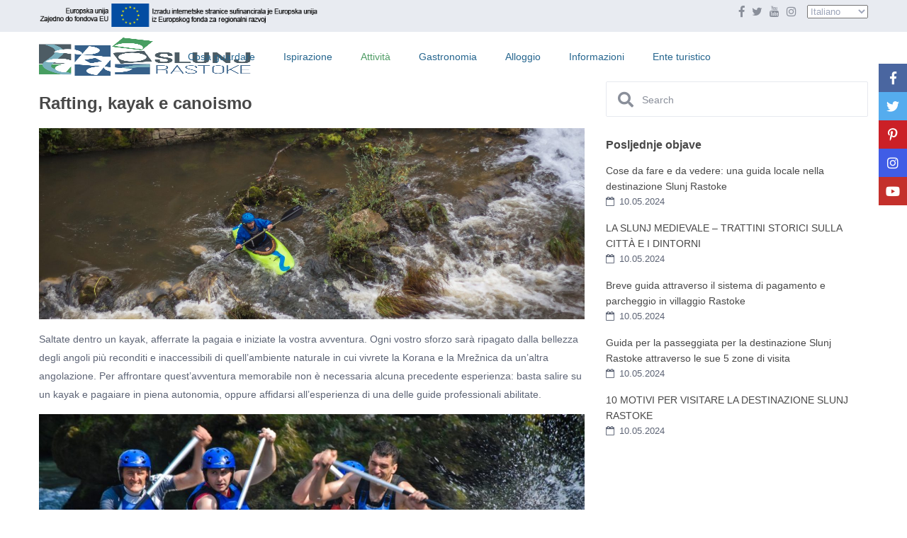

--- FILE ---
content_type: text/html; charset=UTF-8
request_url: https://slunj-rastoke.hr/it/rafting-kayak-e-canoismo/
body_size: 38167
content:
<!DOCTYPE html><html lang="it-IT"><head><script data-no-optimize="1">var litespeed_docref=sessionStorage.getItem("litespeed_docref");litespeed_docref&&(Object.defineProperty(document,"referrer",{get:function(){return litespeed_docref}}),sessionStorage.removeItem("litespeed_docref"));</script> <meta charset="UTF-8" /><meta name="viewport" content="width=device-width, initial-scale=1,user-scalable=no"><link rel="pingback" href="https://slunj-rastoke.hr/xmlrpc.php" /><title>Rafting, kayak e canoismo - Slunj Rastoke – Turistička zajednica grada Slunja</title> <script id="cookieyes" type="litespeed/javascript" data-src="https://cdn-cookieyes.com/client_data/a576c39a515d0b6c1b45c6c1/script.js"></script><link rel="alternate" href="https://slunj-rastoke.hr/rafting-kajaking-i-kanu/" hreflang="hr" /><link rel="alternate" href="https://slunj-rastoke.hr/en/rafting-kayaking-canoe/" hreflang="en" /><link rel="alternate" href="https://slunj-rastoke.hr/de/rafting-kajak-und-kanu-de/" hreflang="de" /><link rel="alternate" href="https://slunj-rastoke.hr/it/rafting-kayak-e-canoismo/" hreflang="it" /><link rel="alternate" href="https://slunj-rastoke.hr/pl/rafting-kajakarstwo-i-splywy-kajakowe/" hreflang="pl" /><link rel="alternate" href="https://slunj-rastoke.hr/zh/%e7%ad%8f%e3%80%81%e7%9a%ae%e8%89%87%e5%8f%8a%e7%8b%ac%e6%9c%a8%e8%88%9f%e5%88%92%e8%88%b9%e8%bf%90%e5%8a%a8/" hreflang="zh" /><link rel="alternate" href="https://slunj-rastoke.hr/ko/%eb%9e%98%ed%94%84%ed%8c%85-%ec%b9%b4%ec%95%bd-%eb%b0%8f-%ec%b9%b4%eb%88%84-%ec%b2%b4%ed%97%98/" hreflang="ko" />
 <script id="google_gtagjs-js-consent-mode-data-layer" type="litespeed/javascript">window.dataLayer=window.dataLayer||[];function gtag(){dataLayer.push(arguments)}
gtag('consent','default',{"ad_personalization":"denied","ad_storage":"denied","ad_user_data":"denied","analytics_storage":"denied","functionality_storage":"denied","security_storage":"denied","personalization_storage":"denied","region":["AT","BE","BG","CH","CY","CZ","DE","DK","EE","ES","FI","FR","GB","GR","HR","HU","IE","IS","IT","LI","LT","LU","LV","MT","NL","NO","PL","PT","RO","SE","SI","SK"],"wait_for_update":500});window._googlesitekitConsentCategoryMap={"statistics":["analytics_storage"],"marketing":["ad_storage","ad_user_data","ad_personalization"],"functional":["functionality_storage","security_storage"],"preferences":["personalization_storage"]};window._googlesitekitConsents={"ad_personalization":"denied","ad_storage":"denied","ad_user_data":"denied","analytics_storage":"denied","functionality_storage":"denied","security_storage":"denied","personalization_storage":"denied","region":["AT","BE","BG","CH","CY","CZ","DE","DK","EE","ES","FI","FR","GB","GR","HR","HU","IE","IS","IT","LI","LT","LU","LV","MT","NL","NO","PL","PT","RO","SE","SI","SK"],"wait_for_update":500}</script> <meta name="robots" content="max-snippet:-1,max-image-preview:large,max-video-preview:-1" /><link rel="canonical" href="https://slunj-rastoke.hr/it/rafting-kayak-e-canoismo/" /><meta property="og:type" content="website" /><meta property="og:locale" content="it_IT" /><meta property="og:site_name" content="Slunj Rastoke &#8211; Turistička zajednica grada Slunja" /><meta property="og:title" content="Rafting, kayak e canoismo" /><meta property="og:url" content="https://slunj-rastoke.hr/it/rafting-kayak-e-canoismo/" /><meta property="og:image" content="https://slunj-rastoke.hr/wp-content/uploads/2020/05/kajak-cover-scaled.jpg" /><meta name="twitter:card" content="summary_large_image" /><meta name="twitter:title" content="Rafting, kayak e canoismo" /><meta name="twitter:image" content="https://slunj-rastoke.hr/wp-content/uploads/2020/05/kajak-cover-scaled.jpg" /> <script type="application/ld+json">{"@context":"https://schema.org","@graph":[{"@type":"WebSite","@id":"https://slunj-rastoke.hr/it/homepage-it/#/schema/WebSite","url":"https://slunj-rastoke.hr/it/homepage-it/","name":"Slunj Rastoke – Turistička zajednica grada Slunja","description":"Otkrijte destinaciju Slunj Rastoke, poznatu po slapovima, starim mlinovima i prirodnim ljepotama.","inLanguage":"it-IT","potentialAction":{"@type":"SearchAction","target":{"@type":"EntryPoint","urlTemplate":"https://slunj-rastoke.hr/it/search/{search_term_string}/"},"query-input":"required name=search_term_string"},"publisher":{"@type":"Organization","@id":"https://slunj-rastoke.hr/it/homepage-it/#/schema/Organization","name":"Slunj Rastoke – Turistička zajednica grada Slunja","url":"https://slunj-rastoke.hr/it/homepage-it/","sameAs":["https://www.facebook.com/tz.slunj?_rdc=1&_rdr#","https://x.com/tz_slunj","https://www.instagram.com/slunjrastoke/","https://www.youtube.com/channel/UCDZRm36LBZTBMD9q0p1REvA","https://www.pinterest.com/slunj_rastoke/"],"logo":{"@type":"ImageObject","url":"https://slunj-rastoke.hr/wp-content/uploads/2019/08/LOGO-favicon.png","contentUrl":"https://slunj-rastoke.hr/wp-content/uploads/2019/08/LOGO-favicon.png","width":512,"height":564,"contentSize":"9933"}}},{"@type":"WebPage","@id":"https://slunj-rastoke.hr/it/rafting-kayak-e-canoismo/","url":"https://slunj-rastoke.hr/it/rafting-kayak-e-canoismo/","name":"Rafting, kayak e canoismo - Slunj Rastoke – Turistička zajednica grada Slunja","inLanguage":"it-IT","isPartOf":{"@id":"https://slunj-rastoke.hr/it/homepage-it/#/schema/WebSite"},"breadcrumb":{"@type":"BreadcrumbList","@id":"https://slunj-rastoke.hr/it/homepage-it/#/schema/BreadcrumbList","itemListElement":[{"@type":"ListItem","position":1,"item":"https://slunj-rastoke.hr/it/homepage-it/","name":"Slunj Rastoke – Turistička zajednica grada Slunja"},{"@type":"ListItem","position":2,"name":"Rafting, kayak e canoismo"}]},"potentialAction":{"@type":"ReadAction","target":"https://slunj-rastoke.hr/it/rafting-kayak-e-canoismo/"}}]}</script> <link rel='dns-prefetch' href='//maps.googleapis.com' /><link rel='dns-prefetch' href='//js.stripe.com' /><link rel='dns-prefetch' href='//www.googletagmanager.com' /><link rel='dns-prefetch' href='//fonts.googleapis.com' /><link rel="alternate" type="application/rss+xml" title="Slunj Rastoke - Turistička zajednica grada Slunja &raquo; Feed" href="https://slunj-rastoke.hr/it/feed/" /><link rel="alternate" type="application/rss+xml" title="Slunj Rastoke - Turistička zajednica grada Slunja &raquo; Feed dei commenti" href="https://slunj-rastoke.hr/it/comments/feed/" /><link rel="alternate" title="oEmbed (JSON)" type="application/json+oembed" href="https://slunj-rastoke.hr/wp-json/oembed/1.0/embed?url=https%3A%2F%2Fslunj-rastoke.hr%2Fit%2Frafting-kayak-e-canoismo%2F&#038;lang=it" /><link rel="alternate" title="oEmbed (XML)" type="text/xml+oembed" href="https://slunj-rastoke.hr/wp-json/oembed/1.0/embed?url=https%3A%2F%2Fslunj-rastoke.hr%2Fit%2Frafting-kayak-e-canoismo%2F&#038;format=xml&#038;lang=it" /><style id='wp-img-auto-sizes-contain-inline-css' type='text/css'>img:is([sizes=auto i],[sizes^="auto," i]){contain-intrinsic-size:3000px 1500px}
/*# sourceURL=wp-img-auto-sizes-contain-inline-css */</style><style id="litespeed-ccss">ol,ul{box-sizing:border-box}:root{--wp--preset--font-size--normal:16px;--wp--preset--font-size--huge:42px}.aligncenter{clear:both}.screen-reader-text{border:0;clip-path:inset(50%);height:1px;margin:-1px;overflow:hidden;padding:0;position:absolute;width:1px;word-wrap:normal!important}html :where(img[class*=wp-image-]){height:auto;max-width:100%}:root{--wp-admin-theme-color:#3858e9;--wp-admin-theme-color--rgb:56,88,233;--wp-admin-theme-color-darker-10:#2145e6;--wp-admin-theme-color-darker-10--rgb:33,69,230;--wp-admin-theme-color-darker-20:#183ad6;--wp-admin-theme-color-darker-20--rgb:24,58,214;--wp-admin-border-width-focus:2px}:root{--wp-admin-theme-color:#007cba;--wp-admin-theme-color--rgb:0,124,186;--wp-admin-theme-color-darker-10:#006ba1;--wp-admin-theme-color-darker-10--rgb:0,107,161;--wp-admin-theme-color-darker-20:#005a87;--wp-admin-theme-color-darker-20--rgb:0,90,135;--wp-admin-border-width-focus:2px;--wp-block-synced-color:#7a00df;--wp-block-synced-color--rgb:122,0,223;--wp-bound-block-color:var(--wp-block-synced-color)}:root{--wp-admin-theme-color:#007cba;--wp-admin-theme-color--rgb:0,124,186;--wp-admin-theme-color-darker-10:#006ba1;--wp-admin-theme-color-darker-10--rgb:0,107,161;--wp-admin-theme-color-darker-20:#005a87;--wp-admin-theme-color-darker-20--rgb:0,90,135;--wp-admin-border-width-focus:2px;--wp-block-synced-color:#7a00df;--wp-block-synced-color--rgb:122,0,223;--wp-bound-block-color:var(--wp-block-synced-color)}:root{--wp-admin-theme-color:#007cba;--wp-admin-theme-color--rgb:0,124,186;--wp-admin-theme-color-darker-10:#006ba1;--wp-admin-theme-color-darker-10--rgb:0,107,161;--wp-admin-theme-color-darker-20:#005a87;--wp-admin-theme-color-darker-20--rgb:0,90,135;--wp-admin-border-width-focus:2px;--wp-block-synced-color:#7a00df;--wp-block-synced-color--rgb:122,0,223;--wp-bound-block-color:var(--wp-block-synced-color)}:root{--wp-admin-theme-color:#007cba;--wp-admin-theme-color--rgb:0,124,186;--wp-admin-theme-color-darker-10:#006ba1;--wp-admin-theme-color-darker-10--rgb:0,107,161;--wp-admin-theme-color-darker-20:#005a87;--wp-admin-theme-color-darker-20--rgb:0,90,135;--wp-admin-border-width-focus:2px;--wp-block-synced-color:#7a00df;--wp-block-synced-color--rgb:122,0,223;--wp-bound-block-color:var(--wp-block-synced-color)}:root{--wp-admin-theme-color:#007cba;--wp-admin-theme-color--rgb:0,124,186;--wp-admin-theme-color-darker-10:#006ba1;--wp-admin-theme-color-darker-10--rgb:0,107,161;--wp-admin-theme-color-darker-20:#005a87;--wp-admin-theme-color-darker-20--rgb:0,90,135;--wp-admin-border-width-focus:2px;--wp-block-synced-color:#7a00df;--wp-block-synced-color--rgb:122,0,223;--wp-bound-block-color:var(--wp-block-synced-color)}.meta-element-head{float:none!important}.shortcode-login{background-color:#fff!important;border:1px solid #e7e9ef;padding:30px!important;float:left}.login-links{background-color:#fff!important;padding:0!important;text-align:center;margin-bottom:0!important}:root{--wp--preset--aspect-ratio--square:1;--wp--preset--aspect-ratio--4-3:4/3;--wp--preset--aspect-ratio--3-4:3/4;--wp--preset--aspect-ratio--3-2:3/2;--wp--preset--aspect-ratio--2-3:2/3;--wp--preset--aspect-ratio--16-9:16/9;--wp--preset--aspect-ratio--9-16:9/16;--wp--preset--color--black:#000000;--wp--preset--color--cyan-bluish-gray:#abb8c3;--wp--preset--color--white:#ffffff;--wp--preset--color--pale-pink:#f78da7;--wp--preset--color--vivid-red:#cf2e2e;--wp--preset--color--luminous-vivid-orange:#ff6900;--wp--preset--color--luminous-vivid-amber:#fcb900;--wp--preset--color--light-green-cyan:#7bdcb5;--wp--preset--color--vivid-green-cyan:#00d084;--wp--preset--color--pale-cyan-blue:#8ed1fc;--wp--preset--color--vivid-cyan-blue:#0693e3;--wp--preset--color--vivid-purple:#9b51e0;--wp--preset--gradient--vivid-cyan-blue-to-vivid-purple:linear-gradient(135deg,rgba(6,147,227,1) 0%,rgb(155,81,224) 100%);--wp--preset--gradient--light-green-cyan-to-vivid-green-cyan:linear-gradient(135deg,rgb(122,220,180) 0%,rgb(0,208,130) 100%);--wp--preset--gradient--luminous-vivid-amber-to-luminous-vivid-orange:linear-gradient(135deg,rgba(252,185,0,1) 0%,rgba(255,105,0,1) 100%);--wp--preset--gradient--luminous-vivid-orange-to-vivid-red:linear-gradient(135deg,rgba(255,105,0,1) 0%,rgb(207,46,46) 100%);--wp--preset--gradient--very-light-gray-to-cyan-bluish-gray:linear-gradient(135deg,rgb(238,238,238) 0%,rgb(169,184,195) 100%);--wp--preset--gradient--cool-to-warm-spectrum:linear-gradient(135deg,rgb(74,234,220) 0%,rgb(151,120,209) 20%,rgb(207,42,186) 40%,rgb(238,44,130) 60%,rgb(251,105,98) 80%,rgb(254,248,76) 100%);--wp--preset--gradient--blush-light-purple:linear-gradient(135deg,rgb(255,206,236) 0%,rgb(152,150,240) 100%);--wp--preset--gradient--blush-bordeaux:linear-gradient(135deg,rgb(254,205,165) 0%,rgb(254,45,45) 50%,rgb(107,0,62) 100%);--wp--preset--gradient--luminous-dusk:linear-gradient(135deg,rgb(255,203,112) 0%,rgb(199,81,192) 50%,rgb(65,88,208) 100%);--wp--preset--gradient--pale-ocean:linear-gradient(135deg,rgb(255,245,203) 0%,rgb(182,227,212) 50%,rgb(51,167,181) 100%);--wp--preset--gradient--electric-grass:linear-gradient(135deg,rgb(202,248,128) 0%,rgb(113,206,126) 100%);--wp--preset--gradient--midnight:linear-gradient(135deg,rgb(2,3,129) 0%,rgb(40,116,252) 100%);--wp--preset--font-size--small:13px;--wp--preset--font-size--medium:20px;--wp--preset--font-size--large:36px;--wp--preset--font-size--x-large:42px;--wp--preset--spacing--20:0.44rem;--wp--preset--spacing--30:0.67rem;--wp--preset--spacing--40:1rem;--wp--preset--spacing--50:1.5rem;--wp--preset--spacing--60:2.25rem;--wp--preset--spacing--70:3.38rem;--wp--preset--spacing--80:5.06rem;--wp--preset--shadow--natural:6px 6px 9px rgba(0, 0, 0, 0.2);--wp--preset--shadow--deep:12px 12px 50px rgba(0, 0, 0, 0.4);--wp--preset--shadow--sharp:6px 6px 0px rgba(0, 0, 0, 0.2);--wp--preset--shadow--outlined:6px 6px 0px -3px rgba(255, 255, 255, 1), 6px 6px rgba(0, 0, 0, 1);--wp--preset--shadow--crisp:6px 6px 0px rgba(0, 0, 0, 1)}html{font-family:sans-serif;-webkit-text-size-adjust:100%;-ms-text-size-adjust:100%}body{margin:0}nav{display:block}a{background-color:#fff0}h1{margin:.67em 0;font-size:2em}img{border:0}button,input,select{margin:0;font:inherit;color:inherit}button{overflow:visible}button,select{text-transform:none}button{-webkit-appearance:button}button::-moz-focus-inner,input::-moz-focus-inner{padding:0;border:0}input{line-height:normal}input[type="checkbox"]{-webkit-box-sizing:border-box;-moz-box-sizing:border-box;box-sizing:border-box;padding:0}*{-webkit-box-sizing:border-box;-moz-box-sizing:border-box;box-sizing:border-box}*:before,*:after{-webkit-box-sizing:border-box;-moz-box-sizing:border-box;box-sizing:border-box}html{font-size:10px}body{font-family:"Helvetica Neue",Helvetica,Arial,sans-serif;font-size:14px;line-height:1.42857143;color:#333;background-color:#fff}input,button,select{font-family:inherit;font-size:inherit;line-height:inherit}a{color:#337ab7;text-decoration:none}img{vertical-align:middle}.img-responsive{display:block;max-width:100%;height:auto}h1,h2,h3,h4{font-family:inherit;font-weight:500;line-height:1.1;color:inherit}h1,h2,h3{margin-top:20px;margin-bottom:10px}h4{margin-top:10px;margin-bottom:10px}h1{font-size:36px}h2{font-size:30px}h3{font-size:24px}h4{font-size:18px}p{margin:0 0 10px}ul,ol{margin-top:0;margin-bottom:10px}ul ul{margin-bottom:0}.container{padding-right:15px;padding-left:15px;margin-right:auto;margin-left:auto}@media (min-width:768px){.container{width:750px}}@media (min-width:992px){.container{width:970px}}@media (min-width:1200px){.container{width:1170px}}.row{margin-right:-15px;margin-left:-15px}.col-md-4,.col-md-8,.col-xs-12,.col-md-12{position:relative;min-height:1px;padding-right:15px;padding-left:15px}.col-xs-12{float:left}.col-xs-12{width:100%}@media (min-width:992px){.col-md-4,.col-md-8,.col-md-12{float:left}.col-md-12{width:100%}.col-md-8{width:66.66666667%}.col-md-4{width:33.33333333%}}label{display:inline-block;max-width:100%;margin-bottom:5px;font-weight:700}input[type="checkbox"]{margin:4px 0 0;margin-top:1px ;line-height:normal}.form-control{display:block;width:100%;height:34px;padding:6px 12px;font-size:14px;line-height:1.42857143;color:#555;background-color:#fff;background-image:none;border:1px solid #ccc;border-radius:4px;-webkit-box-shadow:inset 0 1px 1px rgb(0 0 0/.075);box-shadow:inset 0 1px 1px rgb(0 0 0/.075)}.form-control::-moz-placeholder{color:#999;opacity:1}.form-control:-ms-input-placeholder{color:#999}.form-control::-webkit-input-placeholder{color:#999}.fade{opacity:0}.breadcrumb{padding:8px 15px;margin-bottom:20px;list-style:none;background-color:#f5f5f5;border-radius:4px}.breadcrumb>li{display:inline-block}.breadcrumb>li+li:before{padding:0 5px;color:#ccc;content:"/ "}.breadcrumb>.active{color:#777}.close{float:right;font-size:21px;font-weight:700;line-height:1;color:#000;text-shadow:0 1px 0#fff;opacity:.2}button.close{-webkit-appearance:none;padding:0;background:#fff0;border:0}.modal{position:fixed;top:0;right:0;bottom:0;left:0;z-index:1050;display:none;overflow:hidden;-webkit-overflow-scrolling:touch;outline:0}.modal.fade .modal-dialog{-webkit-transform:translate(0,-25%);-ms-transform:translate(0,-25%);-o-transform:translate(0,-25%);transform:translate(0,-25%)}.modal-dialog{position:relative;width:auto;margin:10px}.modal-content{position:relative;background-color:#fff;-webkit-background-clip:padding-box;background-clip:padding-box;border:1px solid #999;border:1px solid rgb(0 0 0/.2);border-radius:6px;outline:0;-webkit-box-shadow:0 3px 9px rgb(0 0 0/.5);box-shadow:0 3px 9px rgb(0 0 0/.5)}.modal-header{min-height:16.42857143px;padding:15px;border-bottom:1px solid #e5e5e5}.modal-header .close{margin-top:-2px}.modal-title{margin:0;line-height:1.42857143}.modal-body{position:relative;padding:15px}@media (min-width:768px){.modal-dialog{width:600px;margin:30px auto}.modal-content{-webkit-box-shadow:0 5px 15px rgb(0 0 0/.5);box-shadow:0 5px 15px rgb(0 0 0/.5)}}.clearfix:before,.clearfix:after,.container:before,.container:after,.row:before,.row:after{display:table;content:" "}.clearfix:after,.container:after,.row:after{clear:both}@-ms-viewport{width:device-width}.visible-xs{display:none!important}@media (max-width:767px){.visible-xs{display:block!important}}html,body,div,span,h2,h3,h4,p,a,em,ol,ul,form,label{border:0;margin:0;outline:0;padding:0;vertical-align:baseline}:focus{outline:0}body{background:#fff;line-height:1}ul{list-style:none}a{color:#b881fc}a img{border:0}nav{display:block}html,body{height:100%;margin:0}body{color:#5d6475;background-color:#fff;font-family:"Raleway",sans-serif;font-family:"Open Sans",sans-serif;font-family:"Montserrat",sans-serif;font-family:"Poppins",sans-serif;font-size:15px;line-height:1.6em}p{margin:0 0 10px}a{color:#484848}h1,h2,h3,h4{color:#484848;font-weight:600}h1{font-size:24px;line-height:1.3em;margin-bottom:15px}h2{font-size:20px;line-height:1.3em;margin-bottom:15px}h3{font-size:18px;line-height:1.3em;margin-bottom:15px}h4{font-size:16px;line-height:1.3em;margin-bottom:15px}input[type="text"],input[type="password"]{-webkit-appearance:none}.screen-reader-text{clip:rect(1px,1px,1px,1px);position:absolute!important;height:1px;width:1px;overflow:hidden}.entry-title{margin:0 15px 15px 0;width:100%;float:left}.container{padding:0;width:1220px;position:relative}.main_wrapper{background-color:#fafafa;background-color:#fff;background-color:#fcfcfc;-webkit-box-shadow:0 1px 4px 0 rgb(0 0 0/.2);-moz-box-shadow:0 1px 4px 0 rgb(0 0 0/.2);box-shadow:0 1px 4px 0 rgb(0 0 0/.2)}.content_wrapper{width:1170px;margin:0 auto;position:relative;padding:0 0 30px 0;min-height:800px}.container.wide,.wide{width:100%;max-width:100%}.header_media{background-color:#fdfdfd;position:relative;width:100%}.widget-area-sidebar{min-height:500px;font-size:14px}label{margin-bottom:5px;color:#8A8F9A;font-size:13px;font-weight:400;font-weight:500}input[type="checkbox"]{position:relative;outline:0px!important;-webkit-appearance:none;-moz-appearance:none;height:15PX;width:15px;margin-bottom:0;margin-right:5px;vertical-align:top;border:1px solid #c4c4c4;border-radius:1px;background-color:#fff;color:#565a5c;box-sizing:border-box;padding:0}::-webkit-input-placeholder{color:#8A8F9A!important}:-moz-placeholder{color:#8A8F9A!important;opacity:1}::-moz-placeholder{color:#8A8F9A!important;opacity:1}:-ms-input-placeholder{color:#8A8F9A!important}.shortcode-login ::-webkit-input-placeholder,#forgot-pass-div_mod ::-webkit-input-placeholder,#ajax_register_div ::-webkit-input-placeholder,#ajax_login_div ::-webkit-input-placeholder,#login-div ::-webkit-input-placeholder{color:#5d6475!important}.shortcode-login :-moz-placeholder,#forgot-pass-div_mod :-moz-placeholder,#ajax_register_div :-moz-placeholder,#ajax_login_div :-moz-placeholder,#login-div :-moz-placeholder{color:#484848!important}.shortcode-login ::-moz-placeholder,#forgot-pass-div_mod ::-moz-placeholder,#ajax_register_div ::-moz-placeholder,#ajax_login_div ::-moz-placeholder,#login-div ::-moz-placeholder{color:#484848!important}.shortcode-login :-ms-input-placeholder,#forgot-pass-div_mod :-ms-input-placeholder,#ajax_register_div :-ms-input-placeholder,#ajax_login_div :-ms-input-placeholder,#login-div :-ms-input-placeholder{color:#484848!important}.widget-area-sidebar input[type=text]{font-size:14px}.header_wrapper.header_type1.header_align_center #access{margin:0 0 0 0;text-align:center;padding-top:0;height:100%}#access ul{font-size:14px;list-style:none;margin:0 0 0-.8125em;padding-left:0;z-index:99999;text-align:right;display:inline;padding:12px 0}#access>.menu{display:inline;height:100%}#access li{display:inline-block;text-align:left;position:relative;height:100%}#access a{display:block;text-decoration:none;padding:23px 20px;color:#484848;font-weight:500;font-size:14px}.menu li a{padding-bottom:38px}.sub-menu ul:before{content:"";display:none}#access ul ul{float:left;margin:0;position:absolute;visibility:hidden;opacity:0;top:77px;left:-7px;width:260px;padding:20px 0;background-color:#fff;-webkit-box-shadow:0 1px 4px 0 rgb(0 0 0/.1);-moz-box-shadow:0 1px 4px 0 rgb(0 0 0/.1);box-shadow:0 1px 4px 0 rgb(0 0 0/.1);line-height:24px}#access ul ul:after{bottom:100%;left:67px;content:" ";height:0;width:0;position:absolute;border-width:13px;margin-left:-30px;border-left:13px solid #fff0;border-right:13px solid #fff0;border-bottom:13px solid #f1f3f7}#access ul ul ul:after{content:"";display:none}#access ul ul li{width:100%}#access ul ul a{color:#444;padding:10px 25px;font-size:13px}#access ul ul li:last-child>a{border-bottom:none}#access .current-menu-item>a,#access .current-menu-parent>a,#access .current-menu-ancestor>a{color:#b881fc}#access .sub-menu .current-menu-item>a:before{content:"";font-family:FontAwesome;position:absolute;left:13px;font-size:10px;top:8px}#access .current-menu-item{color:#b881fc}#access ul ul ul{left:100%;top:0;margin-left:0;z-index:-1}.sub-menu .menu-item-has-children>a:after{content:"";font-family:FontAwesome;float:right}#all_wrapper{webkit-overflow-scrolling:auto}.mobile_header{background-color:#282D33;height:70px;width:100%;position:absolute;top:0;display:none;z-index:9999}.mobile_header i{color:#fff;font-size:17px;margin:26px 23px}.mobile-logo img{margin:0 auto;max-height:60px;width:auto;max-width:200px;top:50%;position:absolute;-webkit-transform:translate(0,-50%);-ms-transform:translate(0,-50%);transform:translate(0,-50%);ms-transform:translate(0,-50%);transform:translate(0,-50%);left:0;right:0}.mobile-trigger{font-size:14px;color:#fff;width:70px;height:70px;display:inline;position:absolute}.mobilewrapper{min-height:100%;position:fixed;display:none;overflow-x:hidden!important;width:100%;height:100%;min-height:100%;max-height:100%;top:0;-webkit-transform:translate(-265px,0);-moz-transform:translate(-265px,0);-ms-transform:translate(-265px,0);-o-transform:translate(-265px,0)}.mobilewrapper-user{display:none;min-height:100%;position:absolute;position:fixed;overflow-x:hidden!important;width:100%;height:100%;min-height:100%;max-height:100%;top:0;-webkit-transform:translate(265px,0);-moz-transform:translate(265px,0);-ms-transform:translate(265px,0);-o-transform:translate(265px,0)}.snap-drawers{position:absolute;top:0;right:0;bottom:0;left:0;width:auto;height:auto}.snap-drawer-left{right:auto!important}.snap-drawer{position:absolute;top:0;right:0;bottom:0;left:auto;width:265px;border:1px solid #3E4453;height:auto;overflow:auto;-webkit-overflow-scrolling:touch;background-color:#282D33}.mobilex-menu{margin-bottom:0;margin-left:0px!important;background-color:#282d33;margin-top:40px}.mobilex-menu li{font-weight:400;list-style:none;font-size:13px;margin-bottom:0;border-bottom:1px solid #555}.mobilex-menu li a{color:#FFF;padding:15px 20px 15px 30px;display:inline-block;line-height:20px;width:100%;position:relative}.mobilex-menu .menu-item-has-children>a:after{content:"";position:absolute;right:15px;font-family:FontAwesome}.mobilemenu-close-user,.mobilemenu-close{position:absolute;top:0;right:0;width:30px;height:30px;padding:7px;color:#FFF}.mobilex-menu .sub-menu{margin-left:0}.mobilex-menu .sub-menu ul{padding-left:0}.mobilex-menu .sub-menu ul li{padding-left:20px}.mobilex-menu .sub-menu a{padding-left:45px;line-height:20px}.mobilex-menu .sub-menu .sub-menu a{padding-left:45px;line-height:20px}.mobilex-menu .sub-menu ul{border-top:none!important}.mobilex-menu .sub-menu{display:none}.login_sidebar_mobile{width:100%;padding:15px;margin-top:25px}#register-div-title-mobile,#forgot-div-title_mobile,#login-div-title-mobile{color:#fff}#wp-submit-register_wd_mobile,#wp-forgot-but_mobile,#wp-login-but-wd-mobile{width:100%;color:#fff;margin-bottom:0px!important;padding:13px 30px;font-size:16px;font-weight:700}#widget_login_sw_mobile,#forgot_pass_widget_mobile,#widget_register_mobile{color:#fff;margin:3px 0}#reg_passmail_mobile{margin:2px 0 13px;color:#fff;font-size:12px;font-weight:400;line-height:1em;width:100%;float:left}#mobile_forgot_wrapper,#register-div-title-mobile,#register-div-mobile{display:none}#user_terms_register_wd_label_mobile,#user_terms_register_wd_label_mobile a{color:#fff;width:200px}#mobile_forgot_wrapper{padding:0 15px 15px 15px;margin-top:-15px}#return_login_shortcode_mobile{color:#fff}.modal-dialog{left:50%;width:470px;margin-left:-235px;border-radius:8px 8px 0 0;box-shadow:none;border:none}.modal-content{box-shadow:none;border:none;border-radius:3px}.modal-body{position:relative;padding:0}.modal-header{position:relative;background:#8891a4;text-align:center;padding:0;border-radius:3px 3px 0 0;box-shadow:none;border:none}.modal-title{color:#CBCDD0}h2.modal-title_big{margin-top:30px;font-size:28px!important;color:#fff;font-weight:600;margin-bottom:0;display:inline-block;width:100%}h4.modal-title{margin-top:9px;font-size:16px!important;color:#dde2ec;font-weight:500;display:inline-block;margin-bottom:30px}.modal-header .close{margin-top:-6px}button.close{position:absolute;color:#CBCDD0;opacity:1;top:9px;right:9px;text-shadow:none;font-weight:400}.master_header{background-color:#fff;z-index:130;z-index:1003;position:relative;border-style:solid}.top_bar_wrapper{width:100%;background-color:#e8ebf1}.top_bar{height:45px;width:1220px;margin:0 auto;vertical-align:middle;padding:5px 25px 0 25px;font-size:13px;color:#9DA5B9}.top_bar a{color:#8a8f9a;font-size:13px;padding:11px 0}.left-top-widet{display:inline;float:left}.right-top-widet{display:inline;float:right}.left-top-widet li,.right-top-widet li{float:left;display:inline}.left-top-widet li{margin-right:15px}.right-top-widet li{margin-left:15px}.top_bar .widget-container{display:inline;margin-bottom:0;width:auto}.header_wrapper{width:100%;margin:0 auto;-webkit-transform-style:preserve-3d;-webkit-backface-visibility:hidden}.header_wrapper_inside{width:1220px;margin:0 auto;position:relative;height:100%;min-height:69px}.header_wrapper.header_type1.header_align_center .logo{padding-left:25px;display:inline-block;margin-top:0;float:left;margin-right:75px;height:100%}.logo img{max-width:300px;max-height:70px}.logo img{top:50%;position:absolute;-webkit-transform:translate(0,-50%);-ms-transform:translate(0,-50%);transform:translate(0,-50%);ms-transform:translate(0,-50%);max-height:54px}.form-control{display:block;line-height:1.6em;vertical-align:middle;background-color:#f1f3f7;background-image:none;font-size:14px;font-weight:400;width:100%;height:50px;border:1px solid #f1f3f7;-webkit-border-radius:2px;-moz-border-radius:2px;border-radius:2px;padding:2px 13px 0 13px;margin:0 0 20px;color:#484848;outline:0;-webkit-box-shadow:none;-moz-box-shadow:none;box-shadow:none;-webkit-box-sizing:border-box;-moz-box-sizing:border-box;-ms-box-sizing:border-box;box-sizing:border-box}.loginrow{margin-bottom:13px}.breadcrumb_container{min-height:54px;display:none}.breadcrumb{color:#a1a7b4;background:none;margin-top:15px;padding:0;margin-bottom:15px;font-size:12px;margin-left:0}.breadcrumb>li+li:before{padding:0 5px;color:#a1a7b4;content:"/"}.breadcrumb .active{color:#a1a7b4;font-weight:600}.breadcrumb a{color:#a1a7b4}.breadcrumb>li{display:inline;word-break:break-all}#forgot-pass-div_mod{display:none}#forgot-pass-div_mod{padding:40px}.modal-content #wp-login-but{margin-bottom:20px;width:100%;color:#fff;font-size:16px;line-height:18px;font-weight:600;background-color:#b881fc}.modal-content #wp-submit-register{margin-bottom:20px!important;width:100%;color:#fff;font-size:18px;line-height:18px;font-weight:600}.modal-content #wp-submit-register{margin-bottom:5px!important;width:100%;color:#fff;font-size:16px;line-height:18px;font-weight:600}.modal-content #wp-login-but,.modal-content #wp-submit-register,.modal-content #wp-forgot-but_mod{text-align:center}.modal-content #wp-forgot-but_mod{margin-bottom:20px!important;width:100%;color:#fff;font-size:16px;line-height:18px;font-weight:600}#return_login_mod{margin-bottom:20px;font-size:13px;width:100%;text-align:center;float:left;font-weight:600}#loginmodal h4{font-size:14px}.navigation_links{width:100%;text-align:center;margin-bottom:20px;color:#8A8F9A;font-size:13px;display:inline-block}.navigation_links a{margin-bottom:20px;font-size:13px!important;font-weight:600}#loginmodal #reveal_login{margin:0 auto;width:176px;margin:15px 0;color:#8A8F9A;font-size:13px;padding-bottom:15px;font-weight:600;float:left;width:100%;text-align:center}#listing_ajax_container{margin:0-2.5px 0-2.5px;display:-webkit-box;display:-moz-box;display:-ms-flexbox;display:-webkit-flex;display:flex;-webkit-flex-wrap:wrap;flex-wrap:wrap;min-width:100%;float:left}.listing_loader_title{display:none;float:left;width:100%;margin-top:0;font-size:24px;line-height:1.3em;color:#484848}#internal-loader{width:40px;height:40px;position:relative;margin:50px auto;display:none}.loader-inner{margin-top:15px}#internal-loader{margin:0 auto;width:64px;display:none}.double-bounce1,.double-bounce2{width:100%;height:100%;border-radius:50%;background-color:#b881fc;opacity:.6;position:absolute;top:0;left:0;-webkit-animation:sk-bounce 2.0s infinite ease-in-out;animation:sk-bounce 2.0s infinite ease-in-out}.double-bounce2{-webkit-animation-delay:-1.0s;animation-delay:-1.0s}@-webkit-keyframes sk-bounce{0%,100%{-webkit-transform:scale(0)}50%{-webkit-transform:scale(1)}}@keyframes sk-bounce{0%,100%{transform:scale(0);-webkit-transform:scale(0)}50%{transform:scale(1);-webkit-transform:scale(1)}}.single-content{padding:0;margin-bottom:15px;line-height:1.6em;float:left;width:100%}.single-content p a{color:#b881fc}.single-title{word-break:normal;margin-top:0;margin-left:0;padding-top:15px;-ms-word-wrap:break-word;word-wrap:break-word}.meta-element-head{font-size:14px;margin:-15px 0 15px 0;color:#a1a7b4;float:left;width:100%}.single-content p{margin-bottom:15px;font-size:14px;line-height:26px;font-weight:400}.single-content p:last-of-type{margin-bottom:0}#primary ul{list-style:none;margin:0;font-size:14px;line-height:1.6em}.top_bar .xoxo{margin:0}.widget-title-sidebar{width:100%;padding:0 0 0 0;font-size:16px;font-weight:600;margin-bottom:15px}.widget-container{margin-bottom:30px;float:left;width:100%}.widget-container.social_sidebar{margin-bottom:17px}#primary .widget-container{clear:both}#primary .form-control{margin-bottom:15px;background-color:#fff;border:1px solid #e7e9ef;color:#8A8F9A}.widget-container li{margin-bottom:15px;padding-bottom:0;width:100%}.widget-container li:last-of-type{margin-bottom:0}.widget-area-sidebar li a{font-size:14px;line-height:1.6em}.widget_recent_entries li{float:left}.widget_recent_entries a{width:100%}.widget_recent_entries span{width:100%;float:left;font-size:13px}.widget_recent_entries span:before{content:"";font-family:"FontAwesome";font-weight:400;font-style:normal;display:block;float:left;text-decoration:inherit;font-size:13px;margin:4px 7px 0 0;line-height:14px}#primary{position:relative}.social_sidebar{margin-bottom:30px}.top_bar .social_sidebar{margin-bottom:0}.social-facebook,.social-twitter,.social-youtube,.social-instagram{display:inline-block;font-family:FontAwesome;font-style:normal;font-weight:400;line-height:1;-webkit-font-smoothing:antialiased;-moz-osx-font-smoothing:grayscale;font-size:16px}.social-facebook{margin-left:0}.top_bar .social_sidebar_internal a{padding:3px 0 0 0;width:auto;height:20px;margin-left:10px;float:left;box-sizing:border-box;-moz-box-sizing:border-box;font-size:15px;line-height:1.2em;vertical-align:0%}.social-facebook:before{content:"";font-family:"Font Awesome 5 Brands"}.social-twitter:before{content:""}.social-youtube:before{content:""}.social-instagram:before{content:""}#searchform{position:relative}.widget_search .form-control{width:100%;display:inline;vertical-align:top;margin-bottom:0px!important;padding-left:50px}.search_form_but{-webkit-appearance:button;background:#fff0;border:none;position:absolute;bottom:2px;left:10px;height:44px;width:40px}.search_form_but i{font-size:22px;color:#8A8F9A;padding:2px 4px 0 0}.widget-container.widget_search{width:100%}.backtop{font-size:25px;-webkit-border-radius:4px;-moz-border-radius:4px;border-radius:50%;background-color:#1a1a1a;padding:12px 3px 0 14px;width:50px;height:50px;position:fixed;bottom:10px;right:-60px;z-index:100;opacity:0;opacity:.7;z-index:102;-webkit-transform:translateZ(0);transform:translateZ(0)}.social_share_wrapper{position:fixed;top:110px;right:0;height:200px;width:40px;z-index:1004}.social_share{width:40px;height:40px;color:#fff;float:left;padding:10px 0;text-align:center}.social_share i{font-size:18px}.share_facebook_side{background-color:#4a66a0;padding:10px 15px}.share_twiter_side{background-color:#55acee}.share_pinterest_side{background-color:#cb2027}.share_instagram_side{background-color:#405DE6}.share_youtube_side{background-color:#c4302b}.login_form{width:100%;border-radius:4px}.shortcode-login{padding:0;background-color:#fff}#ajax_register_div .login_form,#ajax_login_div #login-div{border:none;padding:40px 40px 0 40px!important}.login-links{width:100%;padding:40px;background-color:#f1f3f7;display:inline-block}.snap-drawer .login-links{background:#fff0;padding:15px 0}.login-links.shortlog{margin-top:0;font-size:14px;margin-bottom:5px;background:#fff0;padding:0}#wp-login-but,#wp-submit-register{min-width:185px;width:100%;padding:18px 30px}#wp-login-but{margin-top:0}.login_form label{margin-bottom:5px;float:left;width:230px}#wp-submit-register,#wp-login-but{margin-bottom:20px;width:100%;color:#fff;line-height:18px;font-size:16px;font-weight:600;background-color:#b881fc}#ajax_login_div{width:100%}#ajax_register_div{width:100%;background-color:#fff;float:left}img.aligncenter{margin:5px auto}img.size-full,img.size-large{height:auto;max-width:100%}.single-content img{max-width:100%;height:auto}.aligncenter{display:block;margin-left:auto;margin-right:auto}ul{list-style-type:square;margin:0 0 26px 26px}ol{margin:0 0 26px 26px}.vc_button.wpestate_vc_button{border-radius:2px;text-shadow:none;width:auto;display:inline-block;margin-bottom:10px}.vc_button.wpb_btn-info{background-color:#b881fc;border:none;color:#fff}.vc_button.wpestate_vc_button.wpb_regularsize{width:auto;padding:16px 30px;font-size:14px}.vc_button.wpestate_vc_button.wpb_btn-small{padding:13px 30px;font-size:14px;width:auto}.website-wrapper{overflow-x:hidden;width:100%}.shortcode-login #user_terms_register_sh_label{width:237px;width:90%;margin-top:4px;line-height:10px;margin-bottom:15px}#user_terms_register_sh{float:left;margin-right:5px;margin-top:0}#user_terms_register_topbar_link{font-weight:500}#ajax_register_div #user_terms_register_sh_label{width:calc(100% - 20px);margin-bottom:19px;color:#5d6475;font-size:13px;font-weight:400}.meta-element-head{display:none}@media only screen and (max-width:1450px){.social_share_wrapper{top:110px}}@media only screen and (max-width:1350px){.social_share_wrapper{top:90px}}@media only screen and (max-width:1240px){.social_share_wrapper{top:90px}.container{width:100%}.content_wrapper{width:100%;padding-left:25px;padding-right:25px;float:left}}@media only screen and (max-width:1220px){.header_wrapper_inside{width:100%}.top_bar{width:100%}}@media only screen and (max-width:1180px){.top_bar_wrapper{float:left;width:100%}.mobile_header{display:block;float:left;width:100%;position:Relative}.header_media{float:left}.header_wrapper,#access{display:none!important}.wide .top_bar{width:100%;padding-left:25px!important;padding-right:25px!important}.social_share_wrapper{display:none}}@media only screen and (max-width:1024px){.close{font-size:30px}}@media only screen and (max-width:992px) and (min-width:650px){.col-md-4{width:50%;float:left}}@media only screen and (max-width:991px){.header_media{float:left;width:100%}.col-md-4,.col-md-12{float:left;width:100%}.container{width:100%}.wide .top_bar{width:100%;padding-left:25px!important;padding-right:25px!important}.content_wrapper{width:100%}#primary{position:relative;padding-top:30px;width:100%;float:left;margin-top:0px!important}.widget_search .form-control{width:100%}}@media only screen and (max-width:650px){.col-md-4,.col-md-8{width:100%;float:none}}@media only screen and (max-width:568px){.top_bar .xoxo{margin:0;line-height:initial}.top_bar{height:80px;height:auto;float:left;padding-bottom:10px}.top_bar_wrapper{width:100%;background-color:#3e4453;float:left;height:auto}.right-top-widet,.left-top-widet{display:inline;float:left;width:100%;text-align:center}.top_bar .widget-container{margin-bottom:30px;float:left;width:auto;margin:0 auto;float:none!important;text-align:left;display:inline-block}}@media only screen and (max-width:480px){.modal{padding-right:0px!important}.modal-dialog{width:350px;left:0;margin:0 auto}}@media only screen and (max-width:360px){#ajax_register_div .login_form,#ajax_login_div #login-div{padding:15px 15px 0 15px!important}.login-links{padding:15px}h2.modal-title_big{font-size:25px!important}#forgot-pass-div_mod{padding:15px 15px 40px 15px}.right-top-widet{margin-top:5px}.top_bar .social_sidebar_internal a{float:none}.top_bar .social_sidebar_internal{text-align:center}.modal-dialog{width:300px}.shortcode-login #user_terms_register_sh_label{width:237px;width:80%;margin-top:1px;line-height:14px}}.fa-search:before{content:""}.fa-times:before{content:""}.fa-chevron-up:before{content:""}.fa-twitter:before{content:""}.fa-facebook-f:before{content:""}.fa-bars:before{content:""}.fa-youtube:before{content:""}.fa-instagram:before{content:""}.fa-pinterest-p:before{content:""}.fab,.fas{-moz-osx-font-smoothing:grayscale;-webkit-font-smoothing:antialiased;display:inline-block;font-style:normal;font-variant:normal;text-rendering:auto;line-height:1}.fa-bars:before{content:""}.fa-chevron-up:before{content:""}.fa-facebook-f:before{content:""}.fa-instagram:before{content:""}.fa-pinterest-p:before{content:""}.fa-search:before{content:""}.fa-times:before{content:""}.fa-twitter:before{content:""}.fa-youtube:before{content:""}.fab{font-family:"Font Awesome 5 Brands"}.fas{font-family:"Font Awesome 5 Free"}.fas{font-weight:900}.vc_column-inner::after,.vc_row:after{clear:both}.vc_row:after,.vc_row:before{content:" ";display:table}.vc_column_container{width:100%}.vc_row{margin-left:-15px;margin-right:-15px}.vc_col-sm-12{position:relative;min-height:1px;padding-left:15px;padding-right:15px;box-sizing:border-box}@media (min-width:768px){.vc_col-sm-12{float:left}.vc_col-sm-12{width:100%}}.wpb_button{vertical-align:middle}.wpb_text_column :last-child,.wpb_text_column p:last-child{margin-bottom:0}.wpb_button,.wpb_content_element{margin-bottom:35px}.wpb-content-wrapper{margin:0;padding:0;border:none;overflow:unset;display:block}.vc_column-inner::after,.vc_column-inner::before{content:" ";display:table}.vc_column_container{padding-left:0;padding-right:0}.vc_column_container>.vc_column-inner{box-sizing:border-box;padding-left:15px;padding-right:15px;width:100%}.wpb_button{display:inline-block;padding:4px 10px;margin-bottom:0;margin-top:0;font-size:13px;line-height:18px;color:#333;text-align:center;text-shadow:0 1px 1px rgb(255 255 255/.75);background-color:#f7f7f7;border:1px solid #ccc;border-radius:2px;box-shadow:none;border-color:rgb(0 0 0/.1)}button.wpb_btn-small{padding:5px 9px;font-size:11px;line-height:16px}.wpb_btn-info{color:#FFF;text-shadow:0-1px 0 rgb(0 0 0/.25)}.wpb_btn-info{background-color:#58B9DA}button.wpb_button::-moz-focus-inner{padding:0;border:0}.ball-pulse>div,#wp-submit-register,#wp-login-but,.modal-content #wp-forgot-but_mod,#wp-submit-register_wd_mobile,#wp-forgot-but_mobile,#wp-login-but-wd-mobile,.modal-content #wp-login-but{background-color:#53bbc6!important}.double-bounce1,.double-bounce2{background-color:#53bbc6}.breadcrumb .active{color:#53bbc6}.wide,.content_wrapper,.main_wrapper,.container.wide{background-color:#fff}#access ul.menu>li>a,#access a,#access ul ul a{color:#25658e}#access .current-menu-item>a,#access .current-menu-parent>a,#access .current-menu-ancestor>a,#access .current-menu-item{color:#509d66!important}.envira-gallery-wrap *{background:none;border:0 none;border-radius:0;-webkit-border-radius:0;-moz-border-radius:0;float:none;font-size:100%;height:auto;letter-spacing:normal;list-style:none;outline:none;position:static;text-decoration:none;text-indent:0;text-shadow:none;text-transform:none;width:auto;visibility:visible;overflow:visible;margin:0;padding:0;line-height:1;box-sizing:border-box;-webkit-box-sizing:border-box;-moz-box-sizing:border-box;-webkit-box-shadow:none;-moz-box-shadow:none;-ms-box-shadow:none;-o-box-shadow:none;box-shadow:none;-webkit-appearance:none}.envira-gallery-wrap .envira-gallery-public .envira-gallery-item-inner .envira-gallery-position-overlay{box-sizing:border-box;position:absolute;overflow:visible;z-index:999}.envira-gallery-wrap .envira-gallery-public .envira-gallery-item-inner .envira-gallery-position-overlay.envira-gallery-top-left{top:0;left:0;padding:5px 0 0 5px}.envira-gallery-wrap .envira-gallery-public .envira-gallery-item-inner .envira-gallery-position-overlay.envira-gallery-top-right{top:0;right:0;padding:5px 5px 0 0;text-align:right}.envira-gallery-wrap .envira-gallery-public .envira-gallery-item-inner .envira-gallery-position-overlay.envira-gallery-bottom-left{bottom:0;left:0;padding:0 0 5px 5px}.envira-gallery-wrap .envira-gallery-public .envira-gallery-item-inner .envira-gallery-position-overlay.envira-gallery-bottom-right{bottom:0;right:0;padding:0 5px 5px 0;text-align:right}.envira-gallery-item.envira-lazy-load .envira-gallery-position-overlay{display:none}</style><link rel="preload" data-asynced="1" data-optimized="2" as="style" onload="this.onload=null;this.rel='stylesheet'" href="https://slunj-rastoke.hr/wp-content/litespeed/ucss/2972d5741d6dcdcc3a15ceaa950f8fd8.css?ver=9af37" /><script data-optimized="1" type="litespeed/javascript" data-src="https://slunj-rastoke.hr/wp-content/plugins/litespeed-cache/assets/js/css_async.min.js"></script> <style id='global-styles-inline-css' type='text/css'>:root{--wp--preset--aspect-ratio--square: 1;--wp--preset--aspect-ratio--4-3: 4/3;--wp--preset--aspect-ratio--3-4: 3/4;--wp--preset--aspect-ratio--3-2: 3/2;--wp--preset--aspect-ratio--2-3: 2/3;--wp--preset--aspect-ratio--16-9: 16/9;--wp--preset--aspect-ratio--9-16: 9/16;--wp--preset--color--black: #000000;--wp--preset--color--cyan-bluish-gray: #abb8c3;--wp--preset--color--white: #ffffff;--wp--preset--color--pale-pink: #f78da7;--wp--preset--color--vivid-red: #cf2e2e;--wp--preset--color--luminous-vivid-orange: #ff6900;--wp--preset--color--luminous-vivid-amber: #fcb900;--wp--preset--color--light-green-cyan: #7bdcb5;--wp--preset--color--vivid-green-cyan: #00d084;--wp--preset--color--pale-cyan-blue: #8ed1fc;--wp--preset--color--vivid-cyan-blue: #0693e3;--wp--preset--color--vivid-purple: #9b51e0;--wp--preset--gradient--vivid-cyan-blue-to-vivid-purple: linear-gradient(135deg,rgb(6,147,227) 0%,rgb(155,81,224) 100%);--wp--preset--gradient--light-green-cyan-to-vivid-green-cyan: linear-gradient(135deg,rgb(122,220,180) 0%,rgb(0,208,130) 100%);--wp--preset--gradient--luminous-vivid-amber-to-luminous-vivid-orange: linear-gradient(135deg,rgb(252,185,0) 0%,rgb(255,105,0) 100%);--wp--preset--gradient--luminous-vivid-orange-to-vivid-red: linear-gradient(135deg,rgb(255,105,0) 0%,rgb(207,46,46) 100%);--wp--preset--gradient--very-light-gray-to-cyan-bluish-gray: linear-gradient(135deg,rgb(238,238,238) 0%,rgb(169,184,195) 100%);--wp--preset--gradient--cool-to-warm-spectrum: linear-gradient(135deg,rgb(74,234,220) 0%,rgb(151,120,209) 20%,rgb(207,42,186) 40%,rgb(238,44,130) 60%,rgb(251,105,98) 80%,rgb(254,248,76) 100%);--wp--preset--gradient--blush-light-purple: linear-gradient(135deg,rgb(255,206,236) 0%,rgb(152,150,240) 100%);--wp--preset--gradient--blush-bordeaux: linear-gradient(135deg,rgb(254,205,165) 0%,rgb(254,45,45) 50%,rgb(107,0,62) 100%);--wp--preset--gradient--luminous-dusk: linear-gradient(135deg,rgb(255,203,112) 0%,rgb(199,81,192) 50%,rgb(65,88,208) 100%);--wp--preset--gradient--pale-ocean: linear-gradient(135deg,rgb(255,245,203) 0%,rgb(182,227,212) 50%,rgb(51,167,181) 100%);--wp--preset--gradient--electric-grass: linear-gradient(135deg,rgb(202,248,128) 0%,rgb(113,206,126) 100%);--wp--preset--gradient--midnight: linear-gradient(135deg,rgb(2,3,129) 0%,rgb(40,116,252) 100%);--wp--preset--font-size--small: 13px;--wp--preset--font-size--medium: 20px;--wp--preset--font-size--large: 36px;--wp--preset--font-size--x-large: 42px;--wp--preset--spacing--20: 0.44rem;--wp--preset--spacing--30: 0.67rem;--wp--preset--spacing--40: 1rem;--wp--preset--spacing--50: 1.5rem;--wp--preset--spacing--60: 2.25rem;--wp--preset--spacing--70: 3.38rem;--wp--preset--spacing--80: 5.06rem;--wp--preset--shadow--natural: 6px 6px 9px rgba(0, 0, 0, 0.2);--wp--preset--shadow--deep: 12px 12px 50px rgba(0, 0, 0, 0.4);--wp--preset--shadow--sharp: 6px 6px 0px rgba(0, 0, 0, 0.2);--wp--preset--shadow--outlined: 6px 6px 0px -3px rgb(255, 255, 255), 6px 6px rgb(0, 0, 0);--wp--preset--shadow--crisp: 6px 6px 0px rgb(0, 0, 0);}:where(.is-layout-flex){gap: 0.5em;}:where(.is-layout-grid){gap: 0.5em;}body .is-layout-flex{display: flex;}.is-layout-flex{flex-wrap: wrap;align-items: center;}.is-layout-flex > :is(*, div){margin: 0;}body .is-layout-grid{display: grid;}.is-layout-grid > :is(*, div){margin: 0;}:where(.wp-block-columns.is-layout-flex){gap: 2em;}:where(.wp-block-columns.is-layout-grid){gap: 2em;}:where(.wp-block-post-template.is-layout-flex){gap: 1.25em;}:where(.wp-block-post-template.is-layout-grid){gap: 1.25em;}.has-black-color{color: var(--wp--preset--color--black) !important;}.has-cyan-bluish-gray-color{color: var(--wp--preset--color--cyan-bluish-gray) !important;}.has-white-color{color: var(--wp--preset--color--white) !important;}.has-pale-pink-color{color: var(--wp--preset--color--pale-pink) !important;}.has-vivid-red-color{color: var(--wp--preset--color--vivid-red) !important;}.has-luminous-vivid-orange-color{color: var(--wp--preset--color--luminous-vivid-orange) !important;}.has-luminous-vivid-amber-color{color: var(--wp--preset--color--luminous-vivid-amber) !important;}.has-light-green-cyan-color{color: var(--wp--preset--color--light-green-cyan) !important;}.has-vivid-green-cyan-color{color: var(--wp--preset--color--vivid-green-cyan) !important;}.has-pale-cyan-blue-color{color: var(--wp--preset--color--pale-cyan-blue) !important;}.has-vivid-cyan-blue-color{color: var(--wp--preset--color--vivid-cyan-blue) !important;}.has-vivid-purple-color{color: var(--wp--preset--color--vivid-purple) !important;}.has-black-background-color{background-color: var(--wp--preset--color--black) !important;}.has-cyan-bluish-gray-background-color{background-color: var(--wp--preset--color--cyan-bluish-gray) !important;}.has-white-background-color{background-color: var(--wp--preset--color--white) !important;}.has-pale-pink-background-color{background-color: var(--wp--preset--color--pale-pink) !important;}.has-vivid-red-background-color{background-color: var(--wp--preset--color--vivid-red) !important;}.has-luminous-vivid-orange-background-color{background-color: var(--wp--preset--color--luminous-vivid-orange) !important;}.has-luminous-vivid-amber-background-color{background-color: var(--wp--preset--color--luminous-vivid-amber) !important;}.has-light-green-cyan-background-color{background-color: var(--wp--preset--color--light-green-cyan) !important;}.has-vivid-green-cyan-background-color{background-color: var(--wp--preset--color--vivid-green-cyan) !important;}.has-pale-cyan-blue-background-color{background-color: var(--wp--preset--color--pale-cyan-blue) !important;}.has-vivid-cyan-blue-background-color{background-color: var(--wp--preset--color--vivid-cyan-blue) !important;}.has-vivid-purple-background-color{background-color: var(--wp--preset--color--vivid-purple) !important;}.has-black-border-color{border-color: var(--wp--preset--color--black) !important;}.has-cyan-bluish-gray-border-color{border-color: var(--wp--preset--color--cyan-bluish-gray) !important;}.has-white-border-color{border-color: var(--wp--preset--color--white) !important;}.has-pale-pink-border-color{border-color: var(--wp--preset--color--pale-pink) !important;}.has-vivid-red-border-color{border-color: var(--wp--preset--color--vivid-red) !important;}.has-luminous-vivid-orange-border-color{border-color: var(--wp--preset--color--luminous-vivid-orange) !important;}.has-luminous-vivid-amber-border-color{border-color: var(--wp--preset--color--luminous-vivid-amber) !important;}.has-light-green-cyan-border-color{border-color: var(--wp--preset--color--light-green-cyan) !important;}.has-vivid-green-cyan-border-color{border-color: var(--wp--preset--color--vivid-green-cyan) !important;}.has-pale-cyan-blue-border-color{border-color: var(--wp--preset--color--pale-cyan-blue) !important;}.has-vivid-cyan-blue-border-color{border-color: var(--wp--preset--color--vivid-cyan-blue) !important;}.has-vivid-purple-border-color{border-color: var(--wp--preset--color--vivid-purple) !important;}.has-vivid-cyan-blue-to-vivid-purple-gradient-background{background: var(--wp--preset--gradient--vivid-cyan-blue-to-vivid-purple) !important;}.has-light-green-cyan-to-vivid-green-cyan-gradient-background{background: var(--wp--preset--gradient--light-green-cyan-to-vivid-green-cyan) !important;}.has-luminous-vivid-amber-to-luminous-vivid-orange-gradient-background{background: var(--wp--preset--gradient--luminous-vivid-amber-to-luminous-vivid-orange) !important;}.has-luminous-vivid-orange-to-vivid-red-gradient-background{background: var(--wp--preset--gradient--luminous-vivid-orange-to-vivid-red) !important;}.has-very-light-gray-to-cyan-bluish-gray-gradient-background{background: var(--wp--preset--gradient--very-light-gray-to-cyan-bluish-gray) !important;}.has-cool-to-warm-spectrum-gradient-background{background: var(--wp--preset--gradient--cool-to-warm-spectrum) !important;}.has-blush-light-purple-gradient-background{background: var(--wp--preset--gradient--blush-light-purple) !important;}.has-blush-bordeaux-gradient-background{background: var(--wp--preset--gradient--blush-bordeaux) !important;}.has-luminous-dusk-gradient-background{background: var(--wp--preset--gradient--luminous-dusk) !important;}.has-pale-ocean-gradient-background{background: var(--wp--preset--gradient--pale-ocean) !important;}.has-electric-grass-gradient-background{background: var(--wp--preset--gradient--electric-grass) !important;}.has-midnight-gradient-background{background: var(--wp--preset--gradient--midnight) !important;}.has-small-font-size{font-size: var(--wp--preset--font-size--small) !important;}.has-medium-font-size{font-size: var(--wp--preset--font-size--medium) !important;}.has-large-font-size{font-size: var(--wp--preset--font-size--large) !important;}.has-x-large-font-size{font-size: var(--wp--preset--font-size--x-large) !important;}
/*# sourceURL=global-styles-inline-css */</style><style id='classic-theme-styles-inline-css' type='text/css'>/*! This file is auto-generated */
.wp-block-button__link{color:#fff;background-color:#32373c;border-radius:9999px;box-shadow:none;text-decoration:none;padding:calc(.667em + 2px) calc(1.333em + 2px);font-size:1.125em}.wp-block-file__button{background:#32373c;color:#fff;text-decoration:none}
/*# sourceURL=/wp-includes/css/classic-themes.min.css */</style> <script id="cookie-law-info-wca-js-before" type="litespeed/javascript">const _ckyGsk=!0</script> <script type="litespeed/javascript" data-src="https://slunj-rastoke.hr/wp-includes/js/jquery/jquery.min.js" id="jquery-core-js"></script> <script id="plyr-js-js-extra" type="litespeed/javascript">var easy_video_player={"plyr_iconUrl":"https://slunj-rastoke.hr/wp-content/plugins/easy-video-player/lib/plyr.svg","plyr_blankVideo":"https://slunj-rastoke.hr/wp-content/plugins/easy-video-player/lib/blank.mp4"}</script> <script id="rpw-gm-lib-js-extra" type="litespeed/javascript">var rpw_gapi={"enabledGoogleMapsApi":"1","existsGoogleApiKey":"1","emptyGoogleApiKeyMessage":"Google API key is required. Please, enter valid Google API Key in the \"API\" tab."}</script> <script type="litespeed/javascript" data-src="https://maps.googleapis.com/maps/api/js?libraries=places&amp;v=3&amp;language=it&amp;callback=initMap&amp;key=AIzaSyAciXmqAIeYRFmbvmi2G8A38hLz_7XIMtA&amp;ver=6.9" id="rpw-gm-js"></script> <script id="rpw-js-extra" type="litespeed/javascript">var ajax_rpw={"base_url":"https://slunj-rastoke.hr","ajax_url":"https://slunj-rastoke.hr/wp-admin/admin-ajax.php","ajax_nonce":"00056fd3de"}</script> 
 <script type="litespeed/javascript" data-src="https://www.googletagmanager.com/gtag/js?id=GT-MR4HQ82" id="google_gtagjs-js"></script> <script id="google_gtagjs-js-after" type="litespeed/javascript">window.dataLayer=window.dataLayer||[];function gtag(){dataLayer.push(arguments)}
gtag("set","linker",{"domains":["slunj-rastoke.hr"]});gtag("js",new Date());gtag("set","developer_id.dZTNiMT",!0);gtag("config","GT-MR4HQ82")</script> <script></script><link rel="https://api.w.org/" href="https://slunj-rastoke.hr/wp-json/" /><link rel="alternate" title="JSON" type="application/json" href="https://slunj-rastoke.hr/wp-json/wp/v2/pages/44136" /><link rel="EditURI" type="application/rsd+xml" title="RSD" href="https://slunj-rastoke.hr/xmlrpc.php?rsd" /><meta name="generator" content="Site Kit by Google 1.168.0" /> <script type="litespeed/javascript">MPSLCore={'path':"https://slunj-rastoke.hr/wp-content/plugins/motopress-slider-lite/motoslider_core/",'version':"2.2.0"}</script> <style type='text/css'>#search_wrapper {  
        bottom:10%; 
 
    }
    #search_wrapper.search_wr_oldtype {
        height: 88px;
    }

.similar_listings_wrapper{
    background:transparent;
}

.listing_type_3 .listing_main_image_price, .listing_type_1 .listing_main_image_price,
.owner_area_wrapper_sidebar,
.listing_type_1 .listing_main_image_price,
.owner-page-wrapper{
    background-image:none;
}

.property_header2 .property_categs .check_avalability:hover,
.listing_type_1 .check_avalability{
    background-color:transparent!important;
}

form.woocommerce-checkout,
.woocommerce-error, .woocommerce-info, .woocommerce-message{
    border-top-color:  #53bbc6;
}

.woocommerce #respond input#submit, 
.woocommerce a.button, 
.woocommerce button.button, 
.woocommerce input.button,
.woocommerce #respond input#submit.alt, 
.woocommerce a.button.alt, 
.woocommerce button.button.alt, 
.woocommerce input.button.alt,
.return_woo_button,
.wpestate_header_view_checkout, 
.wpestate_header_view_cart,
.wpestream_cart_counter_header,
.user_loged .wpestream_cart_counter_header,
.daterangepicker td.off.end-date, 
.daterangepicker td.off.start-date, 
.daterangepicker td.active, 
.daterangepicker td.active:hover,
.img_listings_overlay:hover,
#agent_submit_contact,
.panel-title-arrow,
.owner_area_wrapper_sidebar,
.listing_type_1 .listing_main_image_price,
.property_listing .tooltip-inner,
.pack-info .tooltip-inner,
.pack-unit .tooltip-inner,
.adv-2-header,
.check_avalability:hover,
.property_header2 .property_categs .check_avalability,
.owner-page-wrapper,
.calendar-legend-reserved,   
.featured_div,
.wpestate_tour .ui-tabs .ui-tabs-nav li.ui-tabs-active,
.ll-skin-melon td .ui-state-active,
.ll-skin-melon td .ui-state-hover,
.price-day,
.calendar-legend-reserved,
.calendar-reserved,
#slider_price_mobile .ui-widget-header,
#slider_price_sh .ui-widget-header,
#slider_price .ui-widget-header,
#slider_price_widget .ui-widget-header,
.slider_control_left,
.slider_control_right,   
.wpestate_accordion_tab .ui-state-active,
.wpestate_accordion_tab .ui-state-active ,
.wpestate_accordion_tab .ui-state-active,
.wpestate_tabs .ui-tabs .ui-tabs-nav li.ui-tabs-active,
.wpestate_progress_bar.vc_progress_bar .vc_single_bar.bar_blue .vc_bar,
.wpestate_posts_grid.wpb_teaser_grid .categories_filter li, 
.wpestate_posts_grid.wpb_categories_filter li,
.featured_second_line,    
.presenttw,
#colophon .social_sidebar_internal a:hover,
#primary .social_sidebar_internal a:hover ,
.comment-form #submit,
.property_menu_item i:hover,
.ball-pulse > div ,
.icon-fav-on-remove,
.share_unit,
#submit_action:hover,    
#adv-search-header-mobile,    
.red,
.pack-info .tooltip-inner,
.pack-unit .tooltip-inner,
.user_mobile_menu_list li:hover,
.listing-hover,
#wpestate_slider_radius .ui-widget-header,
.ui-widget-content .ui-state-hover, 
.ui-widget-header .ui-state-hover, 
.ui-state-focus, 
.ui-widget-content .ui-state-focus, 
.ui-widget-header .ui-state-focus,
#wp-submit-register, 
#wp-forgot-but, 
#wp-login-but, 
.comment-form #submit, 
#wp-forgot-but_shortcode, 
#wp-login-but-wd, 
#wp-submit-register_wd,
#advanced_submit_shorcode,
.search_dashborad_header .wpestate_vc_button,
#submit_mess_front,
.modal-content #wp-forgot-but_mod,
#imagelist .uploaded_images i,
#aaiu-uploader ,
#aaiu-uploader:hover,
#send_sms_pin,
#send_sms_pin:hover,
#validate_phone,
#validate_phone:hover,
.user_dashboard_panel_guide .active:after,
.user_dashboard_panel_guide .guide_past:before,
.user_dashboard_panel_guide .guide_past:after,
.mess_send_reply_button, #change_pass, #update_profile, 
#book_dates, 
#aaiu-uploader,
#wp-submit-register_wd_mobile,
#wp-forgot-but_mobile,
#wp-login-but-wd-mobile,
#set_price_dates,
.action1_booking,
.generate_invoice,
#add_inv_expenses,
#add_inv_discount,
#book_dates,
#allinone_set_custom,
#edit_prop_ammenities,
#edit_calendar,
#edit_prop_locations,
#google_capture,
#edit_prop_details,
#edit_prop_image,
#edit_prop_price,
#edit_prop_1, 
#form_submit_1, 
#submit_mess_front, 
.modal-content #wp-login-but,
#wp-login-but_sh,
#wp-submit-register_sh,
#delete_profile,
#user-id-uploader,
#per_hour_ok,
.fc-event, 
.fc-event-dot,.ui-datepicker-calendar .calendar-reserved, .user_dashboard_panel .calendar-reserved,
.ui-datepicker-calendar .calendar-reserved, .user_dashboard_panel .calendar-reserved{
    background-color: #53bbc6!important;
}

.listing_type_3 .listing_main_image_price, .listing_type_1 .listing_main_image_price,
.property_unit_v3 .price_unit,
.property_unit_v2 .icon-fav.icon-fav-on:after,
#submit_booking_front_instant, #submit_booking_front_link,#submit_booking_front, #advanced_submit_widget, #advanced_submit_2_mobile, #advanced_submit_2, #advanced_submit_3,
.status_verified,
.property_status,
.user_mobile_menu_list li:hover, .mobilex-menu li:hover,
.double-bounce1, .double-bounce2,
.unread_mess_wrap_menu,
#view_profile{
    background-color: #53bbc6;
}

.showcoupon,
.search_wr_type3 .col-md-6.property_price label,
.property_header2 .property_categs .check_avalability:hover,
.pack-name,.user_dashboard_links a:hover i,
.property_ratings_agent i, .property_ratings i,
.prop_pricex,
.wpestate_recent_tweets .item:after,
.panel-title:hover,
.blog_featured.type_1_class:hover .blog-title-link, .places_wrapper.type_1_class:hover .featured_listing_title, .featured_property .property_listing:hover .featured_listing_title,
.signuplink:hover,#submit_action:hover,.category_details_wrapper a:hover ,
.agent-flex:hover .agent-title-link,
.property_flex:hover .listing_title_unit,
#amount_wd,
#amount, 
#amount_sh,
.more_list:hover,
.single-content p a:hover,
#contact_me_long_owner:hover, #contact_me_long:hover,
#view_more_desc,
input[type="checkbox"]:checked:before,
.user_dashboard_panel_guide .active,
.hover_type_4 .signuplink:hover,
.hover_type_3 .signuplink:hover,
#amount_mobile,
#colophon .subfooter_menu a:hover,
.featured_property.type_1_class .property_listing:hover .featured_listing_title{
    color: #53bbc6!important;
}

#submit_action:hover,
.property_ratings_agent .owner_total_reviews,
.property_ratings_agent i,.property_menu_item_title,
.owner_contact_details .property_menu_item, 
.owner_contact_details .property_menu_item a,
.featured_property .property_listing:hover .featured_listing_title{
    color: #fff!important;
}


.property_unit_v1 .price_unit,
.featured_property.type_1_class .property-rating i,
.property_unit_v3 .property-rating i, .wide_property .property-rating i, .property_unit_v2 .property-rating i,
.mobile-trigger-user:hover i, .mobile-trigger:hover i,
.carousel-control-theme-prev:hover, .carousel-control-theme-next:hover,
.hover_price,
#user_terms_register_topbar_link:hover,
#amount_mobile,
#amount_sh,
#amount_wd,
#amount,
.front_plan_row:hover,
.delete_search:hover,
.wpestate_posts_grid .vc_read_more,
.featured_article:hover h2 a,
.featured_article:hover .featured_article_right,
.user_dashboard_listed a,
.pack-listing-title,
.user_dashboard_links .user_tab_active i,
.idx-price,
#infobox_title:hover,
.info_details a:hover,
.contact_info_details h2,
#colophon .widget-container li:hover:before,
#colophon .widget-container li:hover,
#colophon .widget-container li:hover a,
.compare_item_head .property_price,
.adv_extended_options_text:hover,
#adv_extended_options_show_filters,
.show_filters,
.adv_extended_options_text,
#showinpage,
#contactinfobox,
.company_headline a:hover i,
#primary .contact_sidebar_wrap p:hover a,
#colophon .contact_sidebar_wrap p:hover a,
.twitter_wrapper a,
.twitter_time,
.wpestate_recent_tweets .item:after,
.widget_nav_menu .sub-menu li:hover a,
.widget_nav_menu  .sub-menu li:hover,
.top_bar .social_sidebar_internal a:hover,
.agent_unit_social_single a:hover,
.price_area,
i.checkon,
.listing_main_image_price ,
.meta-info a:hover,
.blog_unit_back:hover .blog-title-link,
#colophon .category_name a:hover,
.icon-fav,
.share_unit a:hover,
.share_list,
.listing_unit_price_wrapper,
.property_listing:hover .listing_title_unit,
.icon_selected,
#grid_view:hover,
#list_view:hover,
#user_menu_open  > a:hover i, 
#user_menu_open  > a:focus i,
.menu_user_tools,
.user_menu,
.breadcrumb a:hover,
.breadcrumb .active,
.slider-content .read_more,
.slider-title h2 a:hover,
 a:hover, a:focus,
 .custom_icon_class_icon,
 .property_unit_v3 .property-rating,
 .no_link_details i,
 #infoguest.custom_infobox_icon i, 
 #inforoom.custom_infobox_icon i{
    color: #53bbc6;
}

.property_flex:hover .blog_unit_back,
.property_flex:hover .property_listing,
.listing_type_1 .check_avalability,
.check_avalability,
.menu_user_picture,      
.scrollon,
#submit_action{
    border-color: #53bbc6 ;
}

.share_unit:after{
    border-top: 8px solid  #53bbc6;
}
.agentpict{
    border-bottom: 3px solid #53bbc6;
}

#adv_extended_options_show_filters,
.show_filters,
.testimonial-image{
    border: 2px solid #53bbc6;
}

.user_dashboard_links a:hover i,
.user_dashboard_links a:hover,
.edit_class, .user_dashboard_links .user_tab_active{
    border-left-color: #53bbc6;
}

blockquote{
    border-left:5px solid #53bbc6;
}

.wpestate_tabs .ui-widget-header {
   border-bottom: 2px solid #53bbc6;
}

.booking-calendar-wrapper-in .end_reservation,
.ll-skin-melon .ui-datepicker td.freetobook.end_reservation{
   
    background: #fff9f9; 
    background: url([data-uri]);
    background: -moz-linear-gradient(-45deg,  #53bbc6 0%, #53bbc6 49%, #ffffff 50%, #ffffff 100%); /* FF3.6+ */
    background: -webkit-gradient(linear, left top, right bottom, color-stop(0%,#53bbc6), color-stop(49%,#53bbc6), color-stop(50%,#ffffff), color-stop(100%,#ffffff)); /* Chrome,Safari4+ */
    background: -webkit-linear-gradient(-45deg,  #53bbc6 0%,#53bbc6 49%,#ffffff 50%,#ffffff 100%); /* Chrome10+,Safari5.1+ */
    background: -o-linear-gradient(-45deg,  #53bbc6 0%,#53bbc6 49%,#ffffff 50%,#ffffff 100%); /* Opera 11.10+ */
    background: -ms-linear-gradient(-45deg,  #53bbc6 0%,#53bbc6 49%,#ffffff 50%,#ffffff 100%); /* IE10+ */
    background: linear-gradient(135deg,  #53bbc6 0%,#53bbc6 49%,#ffffff 50%,#ffffff 100%); /* W3C */
    filter: progid:DXImageTransform.Microsoft.gradient( startColorstr=#53bbc6, endColorstr=#ffffff,GradientType=1 ); /* IE6-8 fallback on horizontal gradient */
}


.all-front-calendars .end_reservation{
    background: #fff9f9; 
    background: url([data-uri]);
    background: -moz-linear-gradient(-45deg,  #53bbc6 0%, #53bbc6 49%, #edf6f6 50%, #edf6f6 100%); /* FF3.6+ */
    background: -webkit-gradient(linear, left top, right bottom, color-stop(0%,#53bbc6), color-stop(49%,#53bbc6), color-stop(50%,#edf6f6), color-stop(100%,#ffffff)); /* Chrome,Safari4+ */
    background: -webkit-linear-gradient(-45deg,  #53bbc6 0%,#53bbc6 49%,#edf6f6 50%,#edf6f6 100%); /* Chrome10+,Safari5.1+ */
    background: -o-linear-gradient(-45deg,  #53bbc6 0%,#53bbc6 49%,#edf6f6 50%,#edf6f6 100%); /* Opera 11.10+ */
    background: -ms-linear-gradient(-45deg,  #53bbc6 0%,#53bbc6 49%,#edf6f6 50%,#edf6f6 100%); /* IE10+ */
    background: linear-gradient(135deg,  #53bbc6 0%,#53bbc6 49%,#edf6f6 50%,#edf6f6 100%); /* W3C */
    filter: progid:DXImageTransform.Microsoft.gradient( startColorstr=#53bbc6, endColorstr=#edf6f6,GradientType=1 ); /* IE6-8 fallback on horizontal gradient */
}


.ll-skin-melon .ui-datepicker .ui-state-disabled.end_reservation{
    background: #fff9f9; 
    background: url([data-uri]);
    background: -moz-linear-gradient(-45deg,  #53bbc6 0%, #53bbc6 49%, #F8F8F8 50%, #F8F8F8 100%); /* FF3.6+ */
    background: -webkit-gradient(linear, left top, right bottom, color-stop(0%,#53bbc6), color-stop(49%,#53bbc6), color-stop(50%,#F8F8F8), color-stop(100%,#F8F8F8)); /* Chrome,Safari4+ */
    background: -webkit-linear-gradient(-45deg,  #53bbc6 0%,#53bbc6 49%,#F8F8F8 50%,#F8F8F8 100%); /* Chrome10+,Safari5.1+ */
    background: -o-linear-gradient(-45deg,  #53bbc6 0%,#53bbc6 49%,#F8F8F8 50%,#F8F8F8 100%); /* Opera 11.10+ */
    background: -ms-linear-gradient(-45deg,  #53bbc6 0%,#53bbc6 49%,#F8F8F8 50%,#F8F8F8 100%); /* IE10+ */
    background: linear-gradient(135deg,  #53bbc6 0%,#53bbc6 49%,#F8F8F8 50%,#F8F8F8 100%); /* W3C */
    filter: progid:DXImageTransform.Microsoft.gradient( startColorstr=#53bbc6, endColorstr=#ffffff,GradientType=1 ); /* IE6-8 fallback on horizontal gradient */

}



.booking-calendar-wrapper-in .calendar-reserved.start_reservation ,
.ll-skin-melon .ui-datepicker td.calendar-reserved.start_reservation{   
    /*  background: -webkit-gradient(linear, right bottom, left top, color-stop(50%,#53bbc6), color-stop(50%,#fff))!important;    */
   background: #fff9f9; /* Old browsers */
    background: url([data-uri]);
    background: -moz-linear-gradient(-45deg,  #ffffff 0%, #ffffff 50%, #53bbc6 51%, #53bbc6 100%); /* FF3.6+ */
    background: -webkit-gradient(linear, left top, right bottom, color-stop(0%,#ffffff), color-stop(50%,#ffffff), color-stop(51%,#53bbc6), color-stop(100%,#53bbc6)); /* Chrome,Safari4+ */
    background: -webkit-linear-gradient(-45deg,  #ffffff 0%,#ffffff 50%,#53bbc6 51%,#53bbc6 100%); /* Chrome10+,Safari5.1+ */
    background: -o-linear-gradient(-45deg,  #ffffff 0%,#ffffff 50%,#53bbc6 51%,#53bbc6 100%); /* Opera 11.10+ */
    background: -ms-linear-gradient(-45deg,  #ffffff 0%,#ffffff 50%,#53bbc6 51%,#53bbc6 100%); /* IE10+ */
    background: linear-gradient(135deg,  #ffffff 0%,#ffffff 50%,#53bbc6 51%,#53bbc6 100%); /* W3C */
    filter: progid:DXImageTransform.Microsoft.gradient( startColorstr=#ffffff, endColorstr=#53bbc6,GradientType=1 ); /* IE6-8 fallback on horizontal gradient */
}



.all-front-calendars  .calendar-reserved.start_reservation {   
    /*  background: -webkit-gradient(linear, right bottom, left top, color-stop(50%,#53bbc6), color-stop(50%,#fff))!important;    */
   background: #fff9f9; /* Old browsers */
    background: url([data-uri]);
    background: -moz-linear-gradient(-45deg,  #edf6f6 0%, #edf6f6 50%, #53bbc6 51%, #53bbc6 100%); /* FF3.6+ */
    background: -webkit-gradient(linear, left top, right bottom, color-stop(0%,#edf6f6), color-stop(50%,#edf6f6), color-stop(51%,#53bbc6), color-stop(100%,#53bbc6)); /* Chrome,Safari4+ */
    background: -webkit-linear-gradient(-45deg,  #edf6f6 0%,#edf6f6 50%,#53bbc6 51%,#53bbc6 100%); /* Chrome10+,Safari5.1+ */
    background: -o-linear-gradient(-45deg,  #edf6f6 0%,#edf6f6 50%,#53bbc6 51%,#53bbc6 100%); /* Opera 11.10+ */
    background: -ms-linear-gradient(-45deg,  #edf6f6 0%,#edf6f6 50%,#53bbc6 51%,#53bbc6 100%); /* IE10+ */
    background: linear-gradient(135deg,  #edf6f6 0%,#edf6f6 50%,#53bbc6 51%,#53bbc6 100%); /* W3C */
    filter: progid:DXImageTransform.Microsoft.gradient( startColorstr=#edf6f6, endColorstr=#53bbc6,GradientType=1 ); /* IE6-8 fallback on horizontal gradient */
}





.ll-skin-melon .ui-datepicker .ui-state-disabled.start_reservation{
    /*  background: -webkit-gradient(linear, right bottom, left top, color-stop(50%,#53bbc6), color-stop(50%,#fff))!important;    */
   background: #fff9f9; /* Old browsers */
    background: url([data-uri]);
    background: -moz-linear-gradient(-45deg,  #53bbc6 0%, #53bbc6 50%, #53bbc6 51%, #53bbc6 100%); /* FF3.6+ */
    background: -webkit-gradient(linear, left top, right bottom, color-stop(0%,#53bbc6), color-stop(50%,#53bbc6), color-stop(51%,#53bbc6), color-stop(100%,#53bbc6)); /* Chrome,Safari4+ */
    background: -webkit-linear-gradient(-45deg,  #53bbc6 0%,#53bbc6 50%,#53bbc6 51%,#53bbc6 100%); /* Chrome10+,Safari5.1+ */
    background: -o-linear-gradient(-45deg,  #53bbc6 0%,#53bbc6 50%,#53bbc6 51%,#53bbc6 100%); /* Opera 11.10+ */
    background: -ms-linear-gradient(-45deg,  #53bbc6 0%,#53bbc6 50%,#53bbc6 51%,#53bbc6 100%); /* IE10+ */
    background: linear-gradient(135deg,  #53bbc6 0%,#53bbc6 50%,#53bbc6 51%,#53bbc6 100%); /* W3C */
    filter: progid:DXImageTransform.Microsoft.gradient( startColorstr=#ffffff, endColorstr=#53bbc6,GradientType=1 ); /* IE6-8 fallback on horizontal gradient */

}

#topbarregister:before,
#topbarlogin:before,
.rooms_icon:after,
.map_icon:after,
.calendar_icon:after,
#guest_no_drop:after, 
#guest_no_shortcode:after, 
#guest_no_mobile:after, 
#booking_guest_no_wrapper:after, 
#guest_no_widget:after, 
#guest_no:after,
.types_icon:after,
.actions_icon:after,
.bedrooms_icon:after,
.baths_icon:after{
color:#53bbc6;
}
.wide,#google_map_prop_list_sidebar,.content_wrapper,.main_wrapper,.container.wide{background-color: #ffffff;} #access .with-megamenu .sub-menu li:hover>a,.signuplink,#access ul.menu >li>a,#submit_action,#access a,#access ul ul a,#access .menu li:hover>a,#access .menu li:hover>a:active, #access .menu li:hover>a:focus{color:#25658e;}  #access ul.menu >li>a:hover,
            .transparent_header #access .menu li:hover>a,
            #access > ul > li:hover > a,
            #access .menu li:hover>a:focus,
            #access .menu li:hover>a,
            #access .menu li:hover>a:active,
            .hover_type_4  #access .menu > li:hover>a,
            .hover_type_3  #access .menu > li:hover>a,
            .signuplink:hover{
            color: #6bb0bd!important;
        }  #access .current-menu-item >a, 
        #access .current-menu-parent>a, 
        #access .current-menu-ancestor>a,
        #access .current-menu-item{
        color: #509d66!important;
    }
        .hover_type_3 #access .menu > li:hover>a,
        .hover_type_4 #access .menu > li:hover>a {
            background: #509d66!important;
        }
        .customnav #access ul.menu >li>a:hover,
        #access ul.menu >li>a:hover,
        .hover_type_3 #access .menu > li:hover>a,
//        .hover_type_4 #access .menu > li:hover>a,
        .hover_type_6 #access .menu > li:hover>a {
            color: #509d66;
        }
        .hover_type_5 #access .menu > li:hover>a {
            border-bottom: 3px solid #509d66;
        }
        .hover_type_6 #access .menu > li:hover>a {
          border: 2px solid #509d66;
        }
        .hover_type_2 #access .menu > li:hover>a:before {
            border-top: 3px solid #509d66;
        }.no_link_details.custom_prop_header,.no_link_details.custom_prop_header a{ 
        font-size:16px;
    }.property_menu_wrapper_hidden {
    display: none!important;
}
#listing_description .panel-body {
 max-height: 100%!important;
 }
 #view_more_desc{
 display:none!important;
 }
 .check_avalability {
    display: none!important;
}
.property_header_wrapper {
width: 80%;
}
.content-fixed-listing {
    display: none!important;
}
.owner-page-wrapper{
    display: none!important;
}
.hidden_photos{
    display: none!important;
}
.panel-title-description{
    display: none!important;
}
.listing_main_image_location{
    display: none!important;
}
.advanced_search_map_list{
    display: none!important;
}
.dropdown.form-control.dropdown.custom_icon_class.icon_actionslist.form-control {
display: none;
}
.custom_icon_class_icon.fas.fa-boxes {
display: none;
}
.pernight{
display: none;
}</style><meta name="google-site-verification" content="nZM9BOSfTJtzdOsqQTW-LcOL9mVzFSu0XqOWnjxqbWk"><meta name="generator" content="Powered by WPBakery Page Builder - drag and drop page builder for WordPress."/><meta name="generator" content="Powered by Slider Revolution 6.7.34 - responsive, Mobile-Friendly Slider Plugin for WordPress with comfortable drag and drop interface." /><link rel="icon" href="https://slunj-rastoke.hr/wp-content/uploads/2019/08/LOGO-favicon-32x32.png" sizes="32x32" /><link rel="icon" href="https://slunj-rastoke.hr/wp-content/uploads/2019/08/LOGO-favicon-192x192.png" sizes="192x192" /><link rel="apple-touch-icon" href="https://slunj-rastoke.hr/wp-content/uploads/2019/08/LOGO-favicon-180x180.png" /><meta name="msapplication-TileImage" content="https://slunj-rastoke.hr/wp-content/uploads/2019/08/LOGO-favicon-270x270.png" /> <script type="litespeed/javascript">function setREVStartSize(e){window.RSIW=window.RSIW===undefined?window.innerWidth:window.RSIW;window.RSIH=window.RSIH===undefined?window.innerHeight:window.RSIH;try{var pw=document.getElementById(e.c).parentNode.offsetWidth,newh;pw=pw===0||isNaN(pw)||(e.l=="fullwidth"||e.layout=="fullwidth")?window.RSIW:pw;e.tabw=e.tabw===undefined?0:parseInt(e.tabw);e.thumbw=e.thumbw===undefined?0:parseInt(e.thumbw);e.tabh=e.tabh===undefined?0:parseInt(e.tabh);e.thumbh=e.thumbh===undefined?0:parseInt(e.thumbh);e.tabhide=e.tabhide===undefined?0:parseInt(e.tabhide);e.thumbhide=e.thumbhide===undefined?0:parseInt(e.thumbhide);e.mh=e.mh===undefined||e.mh==""||e.mh==="auto"?0:parseInt(e.mh,0);if(e.layout==="fullscreen"||e.l==="fullscreen")
newh=Math.max(e.mh,window.RSIH);else{e.gw=Array.isArray(e.gw)?e.gw:[e.gw];for(var i in e.rl)if(e.gw[i]===undefined||e.gw[i]===0)e.gw[i]=e.gw[i-1];e.gh=e.el===undefined||e.el===""||(Array.isArray(e.el)&&e.el.length==0)?e.gh:e.el;e.gh=Array.isArray(e.gh)?e.gh:[e.gh];for(var i in e.rl)if(e.gh[i]===undefined||e.gh[i]===0)e.gh[i]=e.gh[i-1];var nl=new Array(e.rl.length),ix=0,sl;e.tabw=e.tabhide>=pw?0:e.tabw;e.thumbw=e.thumbhide>=pw?0:e.thumbw;e.tabh=e.tabhide>=pw?0:e.tabh;e.thumbh=e.thumbhide>=pw?0:e.thumbh;for(var i in e.rl)nl[i]=e.rl[i]<window.RSIW?0:e.rl[i];sl=nl[0];for(var i in nl)if(sl>nl[i]&&nl[i]>0){sl=nl[i];ix=i}
var m=pw>(e.gw[ix]+e.tabw+e.thumbw)?1:(pw-(e.tabw+e.thumbw))/(e.gw[ix]);newh=(e.gh[ix]*m)+(e.tabh+e.thumbh)}
var el=document.getElementById(e.c);if(el!==null&&el)el.style.height=newh+"px";el=document.getElementById(e.c+"_wrapper");if(el!==null&&el){el.style.height=newh+"px";el.style.display="block"}}catch(e){console.log("Failure at Presize of Slider:"+e)}}</script> <style type="text/css" id="wp-custom-css">.admin-bar .property_menu_wrapper_hidden.prop_menu_search_stick_no{
    top:30px;
	display: none;
}</style><noscript><style>.wpb_animate_when_almost_visible { opacity: 1; }</style></noscript><style id='rs-plugin-settings-inline-css' type='text/css'>#rs-demo-id {}
/*# sourceURL=rs-plugin-settings-inline-css */</style></head><body class="wp-singular page-template-default page page-id-44136 wp-theme-wprentals  top_bar_on wpb-js-composer js-comp-ver-8.7.2 vc_responsive" >
<img data-lazyloaded="1" src="[data-uri]" height="1" width="1" style="display:none" data-src="https://cdn.midas-network.com/MidasPixel/IndexAsync/3cc555d2-1670-40ce-b88f-e128c3dcde40" /><div class="mobilewrapper"><div class="snap-drawers"><div class="snap-drawer snap-drawer-left"><div class="mobilemenu-close"><i class="fas fa-times"></i></div><ul id="menu-italiano" class="mobilex-menu"><li id="menu-item-44725" class="menu-item menu-item-type-custom menu-item-object-custom menu-item-has-children menu-item-44725"><a href="#">Cosa guardare</a><ul class="sub-menu"><li id="menu-item-44732" class="menu-item menu-item-type-custom menu-item-object-custom menu-item-has-children menu-item-44732"><a href="#">Aree aperte al pubblico</a><ul class="sub-menu"><li id="menu-item-44739" class="menu-item menu-item-type-post_type menu-item-object-page menu-item-44739"><a href="https://slunj-rastoke.hr/it/il-fruscio-della-vita/">Zona 1: Il fruscio della vita</a></li><li id="menu-item-44740" class="menu-item menu-item-type-post_type menu-item-object-page menu-item-44740"><a href="https://slunj-rastoke.hr/it/terra-di-eterni-guerrieri/">Zona 2: Terra di eterni guerrieri</a></li><li id="menu-item-44741" class="menu-item menu-item-type-post_type menu-item-object-page menu-item-44741"><a href="https://slunj-rastoke.hr/it/giochi-che-allungano-la-vita/">Zona 3: Giochi che allungano la vita</a></li><li id="menu-item-44742" class="menu-item menu-item-type-post_type menu-item-object-page menu-item-44742"><a href="https://slunj-rastoke.hr/it/un-viaggio-la-cui-durata-si-misura-in-base-a-unaltra-unita-di-misura/">Zona 4: Un viaggio la cui durata si misura in base a un’altra unità di misura</a></li><li id="menu-item-44743" class="menu-item menu-item-type-post_type menu-item-object-page menu-item-44743"><a href="https://slunj-rastoke.hr/it/una-citta-in-grado-di-sorprendervi/">Zona 5: Una città in grado di sorprendervi</a></li></ul></li><li id="menu-item-44726" class="menu-item menu-item-type-post_type menu-item-object-page menu-item-44726"><a href="https://slunj-rastoke.hr/it/rastoke-in-breve/">Rastoke in breve</a></li><li id="menu-item-49095" class="menu-item menu-item-type-taxonomy menu-item-object-category menu-item-49095"><a href="https://slunj-rastoke.hr/it/category/slunj-it/">Slunj</a></li><li id="menu-item-44737" class="menu-item menu-item-type-post_type menu-item-object-page menu-item-44737"><a href="https://slunj-rastoke.hr/it/fiumi/">Fiumi</a></li><li id="menu-item-44727" class="menu-item menu-item-type-post_type menu-item-object-page menu-item-44727"><a href="https://slunj-rastoke.hr/it/galleria-fotografica/">Galleria fotografica</a></li><li id="menu-item-44738" class="menu-item menu-item-type-post_type menu-item-object-page menu-item-44738"><a href="https://slunj-rastoke.hr/it/cose-dinteresse-nei-dintorni/">Cose d’interesse nei dintorni</a></li></ul></li><li id="menu-item-44731" class="menu-item menu-item-type-custom menu-item-object-custom menu-item-has-children menu-item-44731"><a href="#">Ispirazione</a><ul class="sub-menu"><li id="menu-item-50844" class="menu-item menu-item-type-post_type menu-item-object-page menu-item-50844"><a href="https://slunj-rastoke.hr/it/le-nostre-storie/">Le nostre storie</a></li><li id="menu-item-44733" class="menu-item menu-item-type-post_type menu-item-object-page menu-item-44733"><a href="https://slunj-rastoke.hr/en/news/">Novità</a></li><li id="menu-item-44734" class="menu-item menu-item-type-post_type menu-item-object-page menu-item-44734"><a href="https://slunj-rastoke.hr/en/events/">Eventi</a></li><li id="menu-item-44735" class="menu-item menu-item-type-post_type menu-item-object-page menu-item-44735"><a href="https://slunj-rastoke.hr/it/galleria-fotografica-2/">Galleria fotografica</a></li><li id="menu-item-45279" class="menu-item menu-item-type-post_type menu-item-object-album menu-item-45279"><a href="https://slunj-rastoke.hr/album/storie-eng-audio/">Storie (ENG Audio)</a></li><li id="menu-item-44728" class="menu-item menu-item-type-post_type menu-item-object-page menu-item-44728"><a href="https://slunj-rastoke.hr/it/passeggiata-virtuale/">Passeggiata virtuale</a></li></ul></li><li id="menu-item-44744" class="menu-item menu-item-type-custom menu-item-object-custom current-menu-ancestor current-menu-parent menu-item-has-children menu-item-44744"><a href="https://slunj-rastoke.hr/it/attivita/">Attività</a><ul class="sub-menu"><li id="menu-item-44745" class="menu-item menu-item-type-post_type menu-item-object-page menu-item-44745"><a href="https://slunj-rastoke.hr/it/cicloturismo/">Cicloturismo</a></li><li id="menu-item-44746" class="menu-item menu-item-type-post_type menu-item-object-page menu-item-44746"><a href="https://slunj-rastoke.hr/it/ippoturismo/">Ippoturismo</a></li><li id="menu-item-44748" class="menu-item menu-item-type-post_type menu-item-object-page menu-item-44748"><a href="https://slunj-rastoke.hr/it/balneazione/">Balneazione</a></li><li id="menu-item-44749" class="menu-item menu-item-type-post_type menu-item-object-page menu-item-44749"><a href="https://slunj-rastoke.hr/it/caccia-e-pesca-2/">Caccia e pesca</a></li><li id="menu-item-44750" class="menu-item menu-item-type-post_type menu-item-object-page menu-item-44750"><a href="https://slunj-rastoke.hr/it/motocross-it/">Motocross</a></li><li id="menu-item-44751" class="menu-item menu-item-type-post_type menu-item-object-page menu-item-44751"><a href="https://slunj-rastoke.hr/it/camminata-nordica-e-escursionismo/">Escursionismo</a></li><li id="menu-item-44752" class="menu-item menu-item-type-post_type menu-item-object-page menu-item-44752"><a href="https://slunj-rastoke.hr/it/avventura-in-quad/">Avventura in quad</a></li><li id="menu-item-44753" class="menu-item menu-item-type-post_type menu-item-object-page current-menu-item page_item page-item-44136 current_page_item menu-item-44753"><a href="https://slunj-rastoke.hr/it/rafting-kayak-e-canoismo/" aria-current="page">Rafting, kayak e canoismo</a></li><li id="menu-item-50498" class="menu-item menu-item-type-post_type menu-item-object-page menu-item-50498"><a href="https://slunj-rastoke.hr/it/turismo-rurale/">Turismo rurale</a></li><li id="menu-item-50475" class="menu-item menu-item-type-post_type menu-item-object-page menu-item-50475"><a href="https://slunj-rastoke.hr/it/benessere/">Benessere</a></li></ul></li><li id="menu-item-44754" class="menu-item menu-item-type-custom menu-item-object-custom menu-item-has-children menu-item-44754"><a href="#">Gastronomia</a><ul class="sub-menu"><li id="menu-item-44756" class="menu-item menu-item-type-post_type menu-item-object-page menu-item-44756"><a href="https://slunj-rastoke.hr/it/bar/">Bar</a></li><li id="menu-item-44758" class="menu-item menu-item-type-post_type menu-item-object-page menu-item-44758"><a href="https://slunj-rastoke.hr/it/prodotti-tipici/">Prodotti tipici</a></li><li id="menu-item-44760" class="menu-item menu-item-type-post_type menu-item-object-page menu-item-44760"><a href="https://slunj-rastoke.hr/it/ristoranti/">Ristoranti</a></li></ul></li><li id="menu-item-44761" class="menu-item menu-item-type-custom menu-item-object-custom menu-item-44761"><a href="https://slunj-rastoke.hr/properties-list-half-map-en">Alloggio</a></li><li id="menu-item-44762" class="menu-item menu-item-type-custom menu-item-object-custom menu-item-has-children menu-item-44762"><a href="#">Informazioni</a><ul class="sub-menu"><li id="menu-item-45380" class="menu-item menu-item-type-post_type menu-item-object-page menu-item-45380"><a href="https://slunj-rastoke.hr/it/mappa-delle-informazioni/">Mappa delle informazioni</a></li><li id="menu-item-44736" class="menu-item menu-item-type-post_type menu-item-object-page menu-item-44736"><a href="https://slunj-rastoke.hr/it/mappe-e-opuscoli/">Mappe e opuscoli</a></li><li id="menu-item-44729" class="menu-item menu-item-type-post_type menu-item-object-page menu-item-44729"><a href="https://slunj-rastoke.hr/it/agenzie-turistiche-e-guide/">Agenzie turistiche e guide</a></li><li id="menu-item-44759" class="menu-item menu-item-type-post_type menu-item-object-page menu-item-44759"><a href="https://slunj-rastoke.hr/it/turismo-congressuale-mice/">Turismo congressuale – MICE</a></li><li id="menu-item-44763" class="menu-item menu-item-type-post_type menu-item-object-page menu-item-44763"><a href="https://slunj-rastoke.hr/it/banche-e-cambiavalute/">Banche e cambiavalute</a></li><li id="menu-item-44764" class="menu-item menu-item-type-post_type menu-item-object-page menu-item-44764"><a href="https://slunj-rastoke.hr/it/negozi-e-gift-shop/">Negozi e gift shop</a></li><li id="menu-item-44765" class="menu-item menu-item-type-post_type menu-item-object-page menu-item-44765"><a href="https://slunj-rastoke.hr/it/numeri-telefonici-utili/">Numeri telefonici utili</a></li><li id="menu-item-44766" class="menu-item menu-item-type-post_type menu-item-object-page menu-item-44766"><a href="https://slunj-rastoke.hr/it/orario-dei-trasporti/">Orario dei trasporti</a></li></ul></li><li id="menu-item-44767" class="menu-item menu-item-type-custom menu-item-object-custom menu-item-has-children menu-item-44767"><a href="#">Ente turistico</a><ul class="sub-menu"><li id="menu-item-44768" class="menu-item menu-item-type-post_type menu-item-object-page menu-item-44768"><a href="https://slunj-rastoke.hr/it/dati-di-contatto/">Dati di contatto</a></li></ul></li></ul></div></div></div><div class="mobilewrapper-user"><div class="snap-drawers"><div class="snap-drawer snap-drawer-right"><div class="mobilemenu-close-user"><i class="fas fa-times"></i></div><div class="login_sidebar_mobile"><h3 class="widget-title-sidebar"  id="login-div-title-mobile">Login</h3><div class="login_form" id="login-div-mobile"><div class="loginalert" id="login_message_area_wd_mobile" ></div>
<input type="text" class="form-control" name="log" id="login_user_wd_mobile" placeholder="Username"/>
<input type="password" class="form-control" name="pwd" id="login_pwd_wd_mobile" placeholder="Password"/>
<input type="hidden" name="loginpop" id="loginpop_mobile" value="0">
<input type="hidden" id="security-login-mobile" name="security-login-mobile" value="04e1e197e8-1768975963">
<button class="wpb_button  wpb_btn-info  wpb_regularsize   wpestate_vc_button  vc_button" id="wp-login-but-wd-mobile">Login</button><div class="login-links">
<a href="#" id="widget_register_mobile">Need an account? Register here!</a>
<a href="#" id="forgot_pass_widget_mobile">Forgot Password?</a></div></div><h3 class="widget-title-sidebar"  id="register-div-title-mobile">Register</h3><div class="login_form" id="register-div-mobile"><div class="loginalert" id="register_message_area_wd_mobile" ></div>
<input type="text" name="user_login_register" id="user_login_register_wd_mobile" class="form-control" placeholder="Username"/><input type="text" name="user_email_register" id="user_email_register_wd_mobile" class="form-control" placeholder="Email"  /><input type="password" name="user_password" id="user_password_wd_mobile" class="form-control" placeholder="Password" size="20" /><input type="password" name="user_password_retype" id="user_password_retype_wd_mobile" class="form-control" placeholder="Retype Password" size="20" /><input type="checkbox" name="terms" id="user_terms_register_wd_mobile"><label id="user_terms_register_wd_label_mobile" for="user_terms_register_wd_mobile">I agree with <a href="" target="_blank" id="user_terms_register_topbar_link">terms &amp; conditions</a> </label><p id="reg_passmail_mobile">A password will be e-mailed to you</p>
<input type="hidden" id="security-register-mobile" name="security-register-mobile" value="15671c8889-1768975963"><button class="wpb_button  wpb_btn-info  wpb_regularsize  wpestate_vc_button  vc_button" id="wp-submit-register_wd_mobile">Register</button><div class="login-links">
<a href="#" id="widget_login_sw_mobile">Back to Login</a></div></div></div><div id="mobile_forgot_wrapper"><h3 class="widget-title-sidebar"  id="forgot-div-title_mobile">Reset Password</h3><div class="login_form" id="forgot-pass-div_mobile"><div class="loginalert" id="forgot_pass_area_shortcode_wd_mobile"></div><div class="loginrow">
<input type="text" class="form-control" name="forgot_email" id="forgot_email_mobile" placeholder="Enter Your Email Address" size="20" /></div><input type="hidden" id="security-login-forgot_wd_mobile" name="security-login-forgot_wd_mobile" value="cd79887a20" /><input type="hidden" name="_wp_http_referer" value="/it/rafting-kayak-e-canoismo/" /><input type="hidden" id="postid" value="0">
<button class="wpb_btn-info wpb_regularsize wpestate_vc_button  vc_button" id="wp-forgot-but_mobile" name="forgot" >Reset Password</button><div class="login-links shortlog">
<a href="#" id="return_login_shortcode_mobile">Return to Login</a></div></div></div></div></div></div><div class="website-wrapper is_header_type1  top_bar_on is_search_type1 topbar_show_mobile_yes"  id="all_wrapper"><div class="container main_wrapper  wide  "><div class="master_header master_  wide   master_header_wide_no hover_type_5"><div class="top_bar_wrapper topbar_show_mobile_yes"><div class="top_bar"><div class="left-top-widet"><ul class="xoxo"><li id="media_image-2" class="widget-container widget_media_image"><a href="http://www.strukturnifondovi.hr"><img data-lazyloaded="1" src="[data-uri]" width="394" height="33" data-src="https://slunj-rastoke.hr/wp-content/uploads/2020/03/eu-zastava1-1.png" class="image wp-image-39244  attachment-394x33 size-394x33" alt="" style="max-width: 100%; height: auto;" decoding="async" data-srcset="https://slunj-rastoke.hr/wp-content/uploads/2020/03/eu-zastava1-1.png 489w, https://slunj-rastoke.hr/wp-content/uploads/2020/03/eu-zastava1-1-250x21.png 250w, https://slunj-rastoke.hr/wp-content/uploads/2020/03/eu-zastava1-1-24x2.png 24w, https://slunj-rastoke.hr/wp-content/uploads/2020/03/eu-zastava1-1-36x3.png 36w, https://slunj-rastoke.hr/wp-content/uploads/2020/03/eu-zastava1-1-80x7.png 80w" data-sizes="(max-width: 394px) 100vw, 394px" /></a></li></ul></div><div class="right-top-widet"><ul class="xoxo"><li id="wpestate_social_widget_top-2" class="widget-container social_sidebar"><div class="social_sidebar_internal"><a href="https://web.facebook.com/tz.slunj/" target="_blank"><div class="social-facebook"></div></a><a href="https://twitter.com/tz_slunj" target="_blank"><div class="social-twitter"></div></a><a href="https://www.youtube.com/channel/UCDZRm36LBZTBMD9q0p1REvA" target="_blank"><div class="social-youtube"></div></a><a href="https://www.instagram.com/slunjrastoke/" target="_blank"><div class="social-instagram"></div></a></div></li><li id="polylang-5" class="widget-container widget_polylang"><label class="screen-reader-text" for="lang_choice_polylang-5">Scegli una lingua</label><select name="lang_choice_polylang-5" id="lang_choice_polylang-5" class="pll-switcher-select"><option value="https://slunj-rastoke.hr/rafting-kajaking-i-kanu/" lang="hr" data-lang="{&quot;id&quot;:0,&quot;name&quot;:&quot;Hrvatski&quot;,&quot;slug&quot;:&quot;hr&quot;,&quot;dir&quot;:0}">Hrvatski</option><option value="https://slunj-rastoke.hr/en/rafting-kayaking-canoe/" lang="en-GB" data-lang="{&quot;id&quot;:0,&quot;name&quot;:&quot;English&quot;,&quot;slug&quot;:&quot;en&quot;,&quot;dir&quot;:0}">English</option><option value="https://slunj-rastoke.hr/de/rafting-kajak-und-kanu-de/" lang="de-DE" data-lang="{&quot;id&quot;:0,&quot;name&quot;:&quot;Deutsch&quot;,&quot;slug&quot;:&quot;de&quot;,&quot;dir&quot;:0}">Deutsch</option><option value="https://slunj-rastoke.hr/it/rafting-kayak-e-canoismo/" lang="it-IT" selected='selected' data-lang="{&quot;id&quot;:0,&quot;name&quot;:&quot;Italiano&quot;,&quot;slug&quot;:&quot;it&quot;,&quot;dir&quot;:0}">Italiano</option><option value="https://slunj-rastoke.hr/pl/rafting-kajakarstwo-i-splywy-kajakowe/" lang="pl-PL" data-lang="{&quot;id&quot;:0,&quot;name&quot;:&quot;Polski&quot;,&quot;slug&quot;:&quot;pl&quot;,&quot;dir&quot;:0}">Polski</option><option value="https://slunj-rastoke.hr/zh/%e7%ad%8f%e3%80%81%e7%9a%ae%e8%89%87%e5%8f%8a%e7%8b%ac%e6%9c%a8%e8%88%9f%e5%88%92%e8%88%b9%e8%bf%90%e5%8a%a8/" lang="zh-CN" data-lang="{&quot;id&quot;:0,&quot;name&quot;:&quot;\u4e2d\u6587 (\u4e2d\u56fd)&quot;,&quot;slug&quot;:&quot;zh&quot;,&quot;dir&quot;:0}">中文 (中国)</option><option value="https://slunj-rastoke.hr/ko/%eb%9e%98%ed%94%84%ed%8c%85-%ec%b9%b4%ec%95%bd-%eb%b0%8f-%ec%b9%b4%eb%88%84-%ec%b2%b4%ed%97%98/" lang="ko-KR" data-lang="{&quot;id&quot;:0,&quot;name&quot;:&quot;\ud55c\uad6d\uc5b4&quot;,&quot;slug&quot;:&quot;ko&quot;,&quot;dir&quot;:0}">한국어</option></select> <script type="litespeed/javascript">document.getElementById("lang_choice_polylang-5").addEventListener("change",function(event){location.href=event.currentTarget.value})</script></li></ul></div></div></div><div class="mobile_header  top_bar_on"><div class="mobile-trigger"><i class="fas fa-bars"></i></div><div class="mobile-logo">
<a href="https://slunj-rastoke.hr/it/homepage-it">
<img data-lazyloaded="1" src="[data-uri]" width="949" height="564" data-src="https://slunj-rastoke.hr/wp-content/uploads/2019/08/LOGO-full.png" class="img-responsive retina_ready" alt="logo"/>        </a></div></div><div class="header_wrapper   top_bar_on header_type1 header_align_center header_wide_no"><div class="header_wrapper_inside"><div class="logo"><a href="https://slunj-rastoke.hr/it/homepage-it"><img data-lazyloaded="1" src="[data-uri]" width="949" height="564" data-src="https://slunj-rastoke.hr/wp-content/uploads/2019/08/LOGO-full.png" class="img-responsive retina_ready"  alt="logo"/></a></div><nav id="access"><ul id="menu-italiano-1" class="menu"><li id="menu-item-44725" class="menu-item menu-item-type-custom menu-item-object-custom menu-item-has-children no-megamenu   "><a class="menu-item-link"  href="#">Cosa guardare</a><ul style="" class="  sub-menu "><li id="menu-item-44732" class="menu-item menu-item-type-custom menu-item-object-custom menu-item-has-children   "><a class="menu-item-link"  href="#">Aree aperte al pubblico</a><ul style="" class="  sub-menu "><li id="menu-item-44739" class="menu-item menu-item-type-post_type menu-item-object-page   "><a class="menu-item-link"  href="https://slunj-rastoke.hr/it/il-fruscio-della-vita/">Zona 1: Il fruscio della vita</a></li><li id="menu-item-44740" class="menu-item menu-item-type-post_type menu-item-object-page   "><a class="menu-item-link"  href="https://slunj-rastoke.hr/it/terra-di-eterni-guerrieri/">Zona 2: Terra di eterni guerrieri</a></li><li id="menu-item-44741" class="menu-item menu-item-type-post_type menu-item-object-page   "><a class="menu-item-link"  href="https://slunj-rastoke.hr/it/giochi-che-allungano-la-vita/">Zona 3: Giochi che allungano la vita</a></li><li id="menu-item-44742" class="menu-item menu-item-type-post_type menu-item-object-page   "><a class="menu-item-link"  href="https://slunj-rastoke.hr/it/un-viaggio-la-cui-durata-si-misura-in-base-a-unaltra-unita-di-misura/">Zona 4: Un viaggio la cui durata si misura in base a un’altra unità di misura</a></li><li id="menu-item-44743" class="menu-item menu-item-type-post_type menu-item-object-page   "><a class="menu-item-link"  href="https://slunj-rastoke.hr/it/una-citta-in-grado-di-sorprendervi/">Zona 5: Una città in grado di sorprendervi</a></li></ul></li><li id="menu-item-44726" class="menu-item menu-item-type-post_type menu-item-object-page   "><a class="menu-item-link"  href="https://slunj-rastoke.hr/it/rastoke-in-breve/">Rastoke in breve</a></li><li id="menu-item-49095" class="menu-item menu-item-type-taxonomy menu-item-object-category   "><a class="menu-item-link"  href="https://slunj-rastoke.hr/it/category/slunj-it/">Slunj</a></li><li id="menu-item-44737" class="menu-item menu-item-type-post_type menu-item-object-page   "><a class="menu-item-link"  href="https://slunj-rastoke.hr/it/fiumi/">Fiumi</a></li><li id="menu-item-44727" class="menu-item menu-item-type-post_type menu-item-object-page   "><a class="menu-item-link"  href="https://slunj-rastoke.hr/it/galleria-fotografica/">Galleria fotografica</a></li><li id="menu-item-44738" class="menu-item menu-item-type-post_type menu-item-object-page   "><a class="menu-item-link"  href="https://slunj-rastoke.hr/it/cose-dinteresse-nei-dintorni/">Cose d’interesse nei dintorni</a></li></ul></li><li id="menu-item-44731" class="menu-item menu-item-type-custom menu-item-object-custom menu-item-has-children no-megamenu   "><a class="menu-item-link"  href="#">Ispirazione</a><ul style="" class="  sub-menu "><li id="menu-item-50844" class="menu-item menu-item-type-post_type menu-item-object-page   "><a class="menu-item-link"  href="https://slunj-rastoke.hr/it/le-nostre-storie/">Le nostre storie</a></li><li id="menu-item-44733" class="menu-item menu-item-type-post_type menu-item-object-page   "><a class="menu-item-link"  href="https://slunj-rastoke.hr/en/news/">Novità</a></li><li id="menu-item-44734" class="menu-item menu-item-type-post_type menu-item-object-page   "><a class="menu-item-link"  href="https://slunj-rastoke.hr/en/events/">Eventi</a></li><li id="menu-item-44735" class="menu-item menu-item-type-post_type menu-item-object-page   "><a class="menu-item-link"  href="https://slunj-rastoke.hr/it/galleria-fotografica-2/">Galleria fotografica</a></li><li id="menu-item-45279" class="menu-item menu-item-type-post_type menu-item-object-album   "><a class="menu-item-link"  href="https://slunj-rastoke.hr/album/storie-eng-audio/">Storie (ENG Audio)</a></li><li id="menu-item-44728" class="menu-item menu-item-type-post_type menu-item-object-page   "><a class="menu-item-link"  href="https://slunj-rastoke.hr/it/passeggiata-virtuale/">Passeggiata virtuale</a></li></ul></li><li id="menu-item-44744" class="menu-item menu-item-type-custom menu-item-object-custom current-menu-ancestor current-menu-parent menu-item-has-children no-megamenu   "><a class="menu-item-link"  href="https://slunj-rastoke.hr/it/attivita/">Attività</a><ul style="" class="  sub-menu "><li id="menu-item-44745" class="menu-item menu-item-type-post_type menu-item-object-page   "><a class="menu-item-link"  href="https://slunj-rastoke.hr/it/cicloturismo/">Cicloturismo</a></li><li id="menu-item-44746" class="menu-item menu-item-type-post_type menu-item-object-page   "><a class="menu-item-link"  href="https://slunj-rastoke.hr/it/ippoturismo/">Ippoturismo</a></li><li id="menu-item-44748" class="menu-item menu-item-type-post_type menu-item-object-page   "><a class="menu-item-link"  href="https://slunj-rastoke.hr/it/balneazione/">Balneazione</a></li><li id="menu-item-44749" class="menu-item menu-item-type-post_type menu-item-object-page   "><a class="menu-item-link"  href="https://slunj-rastoke.hr/it/caccia-e-pesca-2/">Caccia e pesca</a></li><li id="menu-item-44750" class="menu-item menu-item-type-post_type menu-item-object-page   "><a class="menu-item-link"  href="https://slunj-rastoke.hr/it/motocross-it/">Motocross</a></li><li id="menu-item-44751" class="menu-item menu-item-type-post_type menu-item-object-page   "><a class="menu-item-link"  href="https://slunj-rastoke.hr/it/camminata-nordica-e-escursionismo/">Escursionismo</a></li><li id="menu-item-44752" class="menu-item menu-item-type-post_type menu-item-object-page   "><a class="menu-item-link"  href="https://slunj-rastoke.hr/it/avventura-in-quad/">Avventura in quad</a></li><li id="menu-item-44753" class="menu-item menu-item-type-post_type menu-item-object-page current-menu-item page_item page-item-44136 current_page_item   "><a class="menu-item-link"  href="https://slunj-rastoke.hr/it/rafting-kayak-e-canoismo/">Rafting, kayak e canoismo</a></li><li id="menu-item-50498" class="menu-item menu-item-type-post_type menu-item-object-page   "><a class="menu-item-link"  href="https://slunj-rastoke.hr/it/turismo-rurale/">Turismo rurale</a></li><li id="menu-item-50475" class="menu-item menu-item-type-post_type menu-item-object-page   "><a class="menu-item-link"  href="https://slunj-rastoke.hr/it/benessere/">Benessere</a></li></ul></li><li id="menu-item-44754" class="menu-item menu-item-type-custom menu-item-object-custom menu-item-has-children no-megamenu   "><a class="menu-item-link"  href="#">Gastronomia</a><ul style="" class="  sub-menu "><li id="menu-item-44756" class="menu-item menu-item-type-post_type menu-item-object-page   "><a class="menu-item-link"  href="https://slunj-rastoke.hr/it/bar/">Bar</a></li><li id="menu-item-44758" class="menu-item menu-item-type-post_type menu-item-object-page   "><a class="menu-item-link"  href="https://slunj-rastoke.hr/it/prodotti-tipici/">Prodotti tipici</a></li><li id="menu-item-44760" class="menu-item menu-item-type-post_type menu-item-object-page   "><a class="menu-item-link"  href="https://slunj-rastoke.hr/it/ristoranti/">Ristoranti</a></li></ul></li><li id="menu-item-44761" class="menu-item menu-item-type-custom menu-item-object-custom no-megamenu   "><a class="menu-item-link"  href="https://slunj-rastoke.hr/properties-list-half-map-en">Alloggio</a></li><li id="menu-item-44762" class="menu-item menu-item-type-custom menu-item-object-custom menu-item-has-children no-megamenu   "><a class="menu-item-link"  href="#">Informazioni</a><ul style="" class="  sub-menu "><li id="menu-item-45380" class="menu-item menu-item-type-post_type menu-item-object-page   "><a class="menu-item-link"  href="https://slunj-rastoke.hr/it/mappa-delle-informazioni/">Mappa delle informazioni</a></li><li id="menu-item-44736" class="menu-item menu-item-type-post_type menu-item-object-page   "><a class="menu-item-link"  href="https://slunj-rastoke.hr/it/mappe-e-opuscoli/">Mappe e opuscoli</a></li><li id="menu-item-44729" class="menu-item menu-item-type-post_type menu-item-object-page   "><a class="menu-item-link"  href="https://slunj-rastoke.hr/it/agenzie-turistiche-e-guide/">Agenzie turistiche e guide</a></li><li id="menu-item-44759" class="menu-item menu-item-type-post_type menu-item-object-page   "><a class="menu-item-link"  href="https://slunj-rastoke.hr/it/turismo-congressuale-mice/">Turismo congressuale – MICE</a></li><li id="menu-item-44763" class="menu-item menu-item-type-post_type menu-item-object-page   "><a class="menu-item-link"  href="https://slunj-rastoke.hr/it/banche-e-cambiavalute/">Banche e cambiavalute</a></li><li id="menu-item-44764" class="menu-item menu-item-type-post_type menu-item-object-page   "><a class="menu-item-link"  href="https://slunj-rastoke.hr/it/negozi-e-gift-shop/">Negozi e gift shop</a></li><li id="menu-item-44765" class="menu-item menu-item-type-post_type menu-item-object-page   "><a class="menu-item-link"  href="https://slunj-rastoke.hr/it/numeri-telefonici-utili/">Numeri telefonici utili</a></li><li id="menu-item-44766" class="menu-item menu-item-type-post_type menu-item-object-page   "><a class="menu-item-link"  href="https://slunj-rastoke.hr/it/orario-dei-trasporti/">Orario dei trasporti</a></li></ul></li><li id="menu-item-44767" class="menu-item menu-item-type-custom menu-item-object-custom menu-item-has-children no-megamenu   "><a class="menu-item-link"  href="#">Ente turistico</a><ul style="" class="  sub-menu "><li id="menu-item-44768" class="menu-item menu-item-type-post_type menu-item-object-page   "><a class="menu-item-link"  href="https://slunj-rastoke.hr/it/dati-di-contatto/">Dati di contatto</a></li></ul></li></ul></nav></div></div></div><div class="header_media with_search_type4"></div><div class="content_wrapper  row "><div id="post" class="row  post-44136 page type-page status-publish hentry"><div class="col-md-12 breadcrumb_container"><ol class="breadcrumb"><li><a href="https://slunj-rastoke.hr/it/homepage-it/">Home</a></li><li class="active">Rafting, kayak e canoismo</li></ol></div><div class=" col-md-8  ">
<span class="entry-title listing_loader_title">Your search results</span><div class="loader-inner ball-pulse" id="internal-loader"><div class="double-bounce1"></div><div class="double-bounce2"></div></div><div id="listing_ajax_container"></div><div class="single-content"><h1 class="entry-title single-title" >Rafting, kayak e canoismo</h1><div class="meta-element-head">
13.10.2020 by slrastoke</div><div class="wpb-content-wrapper"><div class="vc_row wpb_row vc_row-fluid wpestate_row vc_row"><div class="wpb_column vc_column_container vc_col-sm-12 vc_column"><div class="vc_column-inner"><div class="wpb_wrapper"><div class="wpb_text_column wpb_content_element vc_column_text" ><div class="wpb_wrapper"><p><img data-lazyloaded="1" src="[data-uri]" fetchpriority="high" decoding="async" class="aligncenter size-full wp-image-39837" data-src="https://slunj-rastoke.hr/wp-content/uploads/2020/05/kajak-cover-scaled.jpg" alt="" width="2560" height="898" data-srcset="https://slunj-rastoke.hr/wp-content/uploads/2020/05/kajak-cover-scaled.jpg 1600w, https://slunj-rastoke.hr/wp-content/uploads/2020/05/kajak-cover-250x88.jpg 250w, https://slunj-rastoke.hr/wp-content/uploads/2020/05/kajak-cover-1025x359.jpg 1025w, https://slunj-rastoke.hr/wp-content/uploads/2020/05/kajak-cover-768x269.jpg 768w, https://slunj-rastoke.hr/wp-content/uploads/2020/05/kajak-cover-1536x539.jpg 1536w, https://slunj-rastoke.hr/wp-content/uploads/2020/05/kajak-cover-2048x718.jpg 2048w, https://slunj-rastoke.hr/wp-content/uploads/2020/05/kajak-cover-24x8.jpg 24w, https://slunj-rastoke.hr/wp-content/uploads/2020/05/kajak-cover-36x13.jpg 36w, https://slunj-rastoke.hr/wp-content/uploads/2020/05/kajak-cover-80x28.jpg 80w" data-sizes="(max-width: 2560px) 100vw, 2560px" /></p><p>Saltate dentro un kayak, afferrate la pagaia e iniziate la vostra avventura. Ogni vostro sforzo sarà ripagato dalla bellezza degli angoli più reconditi e inaccessibili di quell’ambiente naturale in cui vivrete la Korana e la Mrežnica da un’altra angolazione. Per affrontare quest’avventura memorabile non è necessaria alcuna precedente esperienza: basta salire su un kayak e pagaiare in piena autonomia, oppure affidarsi all’esperienza di una delle guide professionali abilitate.</p><p><a href="https://slunj-rastoke.hr/wp-content/uploads/2019/12/cover-rafting.jpg"><img data-lazyloaded="1" src="[data-uri]" decoding="async" class="size-large wp-image-36620 aligncenter" data-src="https://slunj-rastoke.hr/wp-content/uploads/2019/12/cover-rafting-1024x350.jpg" alt="" width="1024" height="350" data-srcset="https://slunj-rastoke.hr/wp-content/uploads/2019/12/cover-rafting-1024x350.jpg 1024w, https://slunj-rastoke.hr/wp-content/uploads/2019/12/cover-rafting-250x85.jpg 250w, https://slunj-rastoke.hr/wp-content/uploads/2019/12/cover-rafting-768x263.jpg 768w, https://slunj-rastoke.hr/wp-content/uploads/2019/12/cover-rafting.jpg 1170w" data-sizes="(max-width: 1024px) 100vw, 1024px" /></a></p><p>Tra gli appassionati del <em>rafting</em>, le potenzialità di Rastoke sono note anche oltre i confini del nostro bel Paese. Ogni anno, infatti, assistiamo all’organizzazione del RastRaft, una competizione internazionale inserita nell’ambito del Campionato europeo di rafting, un appuntamento sportivo che è diventato uno dei marchi distintivi di questo gioiello della Contea di Karlovac. Oltre all’ebbrezza dell’adrenalina, i partecipanti provenienti da tutt’Europa sono attirati dall’incomparabile bellezza di Slunj che, d’anno in anno, richiama a sé un numero sempre crescente di turisti. Volete vivere un’esperienza indimenticabile? Che aspettate a mettere insieme la vostra squadra? Il percorso è pieno di rapide e barriere tufacee, quelle stesse che caratterizzano i tratti più inaccessibili dei fiumi carsici, e prosegue tra imponenti gole e sotto lo scroscio di numerose cascate. Insomma, adrenalina allo stato puro!</p></div></div></div></div></div></div><div class="vc_row wpb_row vc_row-fluid wpestate_row vc_row"><div class="wpb_column vc_column_container vc_col-sm-6 vc_column"><div class="vc_column-inner"><div class="wpb_wrapper"><div class="wpb_text_column wpb_content_element vc_column_text" ><div class="wpb_wrapper"><p><strong><u>&#8220;Rastoke active&#8221; travel agency</u></strong><br />
<strong>Adresa:</strong> Donji Nikšić 101, 47240 Slunj<br />
<strong>Tel.:</strong> +385 47 787 205<br />
<strong>Mob.:</strong> +385 99 216 1480<br />
<strong>E-mail:</strong> <a href="mailto:info@mirjana-rastoke.com">info@mirjana-rastoke.com</a><br />
<strong>Web:</strong> <a href="http://www.rastoke-active.com/">http://www.rastoke-active.com/</a></p><p><strong><u>Rastoke nature fun<br />
</u></strong><strong>Address: </strong>Ulica 14. Domobranske pukovnije, 47240, Slunj<u><br />
</u><strong>Mob.:</strong> + 385 95 368 3525<br />
<strong>E-mail:</strong> <a href="info.rastokenf@gmail.com">info.rastokenf@gmail.com</a><br />
<strong>Web: <a href="https://rastokenf.hr/">https://rastokenf.hr/</a></strong></p><p><strong><u>Discover Mrežnica<br />
</u></strong><strong>Address: </strong>Primišlje 33H, 47 240, Slunj<u><br />
</u><strong>Mob.:</strong> + 385 98 1 307 664<br />
<strong>E-mail:</strong> <a href="discovermreznica@gmail.com">discovermreznica@gmail.com</a><br />
<strong>Web: <a href="https://www.discovermreznica.com/">https://www.discovermreznica.com/</a></strong></p><p><strong><u>Plitvice Outdoor<br />
</u></strong><strong>Address: </strong>Primišlje 63, 47 240, Slunj<u><br />
</u><strong>Mob.:</strong> + 385 91 313 0008<br />
<strong>E-mail: </strong><a href="https://slunj-rastoke.hr/en/rafting-kayaking-canoe/info@plitviceoutdoor.com">info@plitviceoutdoor.com</a><br />
<strong>Web: <a href="https://www.plitviceoutdoor.com/">https://www.plitviceoutdoor.com/</a></strong></p></div></div></div></div></div></div><div class="vc_row wpb_row vc_row-fluid wpestate_row vc_row"><div class="wpb_column vc_column_container vc_col-sm-12 vc_column"><div class="vc_column-inner"><div class="wpb_wrapper"><div class="wpb_video_widget wpb_content_element vc_clearfix   vc_video-aspect-ratio-169 vc_video-el-width-100 vc_video-align-center vc_video" ><div class="wpb_wrapper"><div class="wpb_video_wrapper"><div class="video-container"><iframe data-lazyloaded="1" src="about:blank" title="Kayak safari (Mrežnica river) | Rastoke Active" width="500" height="281" data-litespeed-src="https://www.youtube.com/embed/N773I3RS36E?feature=oembed" frameborder="0" allow="accelerometer; autoplay; clipboard-write; encrypted-media; gyroscope; picture-in-picture; web-share" referrerpolicy="strict-origin-when-cross-origin" allowfullscreen></iframe></div></div></div></div></div></div></div></div><div class="vc_row wpb_row vc_row-fluid wpestate_row vc_row"><div class="wpb_column vc_column_container vc_col-sm-12 vc_column"><div class="vc_column-inner"><div class="wpb_wrapper"><div class="wpb_video_widget wpb_content_element vc_clearfix   vc_video-aspect-ratio-169 vc_video-el-width-100 vc_video-align-center vc_video" ><div class="wpb_wrapper"><div class="wpb_video_wrapper"><div class="video-container"><iframe data-lazyloaded="1" src="about:blank" loading="lazy" title="Discover Mreznica Kayaking" width="500" height="281" data-litespeed-src="https://www.youtube.com/embed/BUESzCe3FEE?feature=oembed" frameborder="0" allow="accelerometer; autoplay; clipboard-write; encrypted-media; gyroscope; picture-in-picture; web-share" referrerpolicy="strict-origin-when-cross-origin" allowfullscreen></iframe></div></div></div></div></div></div></div></div><div class="vc_row wpb_row vc_row-fluid wpestate_row vc_row"><div class="wpb_column vc_column_container vc_col-sm-12 vc_column"><div class="vc_column-inner"><div class="wpb_wrapper"><div class="wpb_text_column wpb_content_element vc_column_text" ><div class="wpb_wrapper"><div id="envira-gallery-wrap-43868" class="envira-gallery-wrap envira-gallery-theme-base envira-lightbox-theme-base" itemscope itemtype="https://schema.org/ImageGallery"><div data-row-height="" data-gallery-theme="" id="envira-gallery-43868" class="envira-gallery-public  envira-gallery-6-columns envira-clear enviratope envira-gallery-css-animations" data-envira-columns="6"><div id="envira-gallery-item-43870" class="envira-gallery-item enviratope-item envira-gallery-item-1 envira-lazy-load" style="padding-left: 5px; padding-bottom: 10px; padding-right: 5px;"  itemscope itemtype="https://schema.org/ImageObject"><div class="envira-gallery-item-inner"><div class="envira-gallery-position-overlay  envira-gallery-top-left"></div><div class="envira-gallery-position-overlay  envira-gallery-top-right"></div><div class="envira-gallery-position-overlay  envira-gallery-bottom-left"></div><div class="envira-gallery-position-overlay  envira-gallery-bottom-right"></div><a href="https://slunj-rastoke.hr/wp-content/uploads/2020/09/36875869_473740209752156_7382455788574343168_o.jpg" class="envira-gallery-43868 envira-gallery-link" rel="enviragallery43868" title="36875869_473740209752156_7382455788574343168_o" data-envira-caption="36875869_473740209752156_7382455788574343168_o" data-envira-retina="" data-thumbnail=""  itemprop="contentUrl"><div class="envira-lazy" data-test-width="640" data-test-height="480" style="padding-bottom:75%;"><img data-lazyloaded="1" src="[data-uri]" width="150" height="150" decoding="async" id="envira-gallery-image-43870" class="envira-gallery-image envira-gallery-image-1" data-envira-index="1" data-src="https://slunj-rastoke.hr/wp-content/uploads/2020/09/36875869_473740209752156_7382455788574343168_o-150x150.jpg" data-envira-src="https://slunj-rastoke.hr/wp-content/uploads/2020/09/36875869_473740209752156_7382455788574343168_o-150x150.jpg" data-envira-gallery-id="43868" data-envira-item-id="43870" data-envira-caption="36875869_473740209752156_7382455788574343168_o" alt="" title="36875869_473740209752156_7382455788574343168_o"  itemprop="thumbnailUrl" data-envira-srcset="https://slunj-rastoke.hr/wp-content/uploads/2020/09/36875869_473740209752156_7382455788574343168_o-150x150.jpg 400w,https://slunj-rastoke.hr/wp-content/uploads/2020/09/36875869_473740209752156_7382455788574343168_o-150x150.jpg 2x" data-srcset="[data-uri]" /></div></a></div></div><div id="envira-gallery-item-43871" class="envira-gallery-item enviratope-item envira-gallery-item-2 envira-lazy-load" style="padding-left: 5px; padding-bottom: 10px; padding-right: 5px;"  itemscope itemtype="https://schema.org/ImageObject"><div class="envira-gallery-item-inner"><div class="envira-gallery-position-overlay  envira-gallery-top-left"></div><div class="envira-gallery-position-overlay  envira-gallery-top-right"></div><div class="envira-gallery-position-overlay  envira-gallery-bottom-left"></div><div class="envira-gallery-position-overlay  envira-gallery-bottom-right"></div><a href="https://slunj-rastoke.hr/wp-content/uploads/2020/09/DSC00118-scaled.jpg" class="envira-gallery-43868 envira-gallery-link" rel="enviragallery43868" title="DSC00118" data-envira-caption="DSC00118" data-envira-retina="" data-thumbnail=""  itemprop="contentUrl"><div class="envira-lazy" data-test-width="640" data-test-height="480" style="padding-bottom:75%;"><img data-lazyloaded="1" src="[data-uri]" width="150" height="150" decoding="async" id="envira-gallery-image-43871" class="envira-gallery-image envira-gallery-image-2" data-envira-index="2" data-src="https://slunj-rastoke.hr/wp-content/uploads/2020/09/DSC00118-150x150.jpg" data-envira-src="https://slunj-rastoke.hr/wp-content/uploads/2020/09/DSC00118-150x150.jpg" data-envira-gallery-id="43868" data-envira-item-id="43871" data-envira-caption="DSC00118" alt="" title="DSC00118"  itemprop="thumbnailUrl" data-envira-srcset="https://slunj-rastoke.hr/wp-content/uploads/2020/09/DSC00118-150x150.jpg 400w,https://slunj-rastoke.hr/wp-content/uploads/2020/09/DSC00118-150x150.jpg 2x" data-srcset="[data-uri]" /></div></a></div></div><div id="envira-gallery-item-43873" class="envira-gallery-item enviratope-item envira-gallery-item-3 envira-lazy-load" style="padding-left: 5px; padding-bottom: 10px; padding-right: 5px;"  itemscope itemtype="https://schema.org/ImageObject"><div class="envira-gallery-item-inner"><div class="envira-gallery-position-overlay  envira-gallery-top-left"></div><div class="envira-gallery-position-overlay  envira-gallery-top-right"></div><div class="envira-gallery-position-overlay  envira-gallery-bottom-left"></div><div class="envira-gallery-position-overlay  envira-gallery-bottom-right"></div><a href="https://slunj-rastoke.hr/wp-content/uploads/2020/09/DSCN1935-scaled.jpg" class="envira-gallery-43868 envira-gallery-link" rel="enviragallery43868" title="DSCN1935" data-envira-caption="DSCN1935" data-envira-retina="" data-thumbnail=""  itemprop="contentUrl"><div class="envira-lazy" data-test-width="640" data-test-height="480" style="padding-bottom:75%;"><img data-lazyloaded="1" src="[data-uri]" width="150" height="150" decoding="async" id="envira-gallery-image-43873" class="envira-gallery-image envira-gallery-image-3" data-envira-index="3" data-src="https://slunj-rastoke.hr/wp-content/uploads/2020/09/DSCN1935-150x150.jpg" data-envira-src="https://slunj-rastoke.hr/wp-content/uploads/2020/09/DSCN1935-150x150.jpg" data-envira-gallery-id="43868" data-envira-item-id="43873" data-envira-caption="DSCN1935" alt="" title="DSCN1935"  itemprop="thumbnailUrl" data-envira-srcset="https://slunj-rastoke.hr/wp-content/uploads/2020/09/DSCN1935-150x150.jpg 400w,https://slunj-rastoke.hr/wp-content/uploads/2020/09/DSCN1935-150x150.jpg 2x" data-srcset="[data-uri]" /></div></a></div></div><div id="envira-gallery-item-43874" class="envira-gallery-item enviratope-item envira-gallery-item-4 envira-lazy-load" style="padding-left: 5px; padding-bottom: 10px; padding-right: 5px;"  itemscope itemtype="https://schema.org/ImageObject"><div class="envira-gallery-item-inner"><div class="envira-gallery-position-overlay  envira-gallery-top-left"></div><div class="envira-gallery-position-overlay  envira-gallery-top-right"></div><div class="envira-gallery-position-overlay  envira-gallery-bottom-left"></div><div class="envira-gallery-position-overlay  envira-gallery-bottom-right"></div><a href="https://slunj-rastoke.hr/wp-content/uploads/2020/09/GOPR0250-scaled.jpg" class="envira-gallery-43868 envira-gallery-link" rel="enviragallery43868" title="t/sdcard/DCIM/100GOPRO/GOPR0250" data-envira-caption="t/sdcard/DCIM/100GOPRO/GOPR0250" data-envira-retina="" data-thumbnail=""  itemprop="contentUrl"><div class="envira-lazy" data-test-width="640" data-test-height="480" style="padding-bottom:75%;"><img data-lazyloaded="1" src="[data-uri]" width="150" height="150" decoding="async" id="envira-gallery-image-43874" class="envira-gallery-image envira-gallery-image-4" data-envira-index="4" data-src="https://slunj-rastoke.hr/wp-content/uploads/2020/09/GOPR0250-150x150.jpg" data-envira-src="https://slunj-rastoke.hr/wp-content/uploads/2020/09/GOPR0250-150x150.jpg" data-envira-gallery-id="43868" data-envira-item-id="43874" data-envira-caption="t/sdcard/DCIM/100GOPRO/GOPR0250" alt="" title="t/sdcard/DCIM/100GOPRO/GOPR0250"  itemprop="thumbnailUrl" data-envira-srcset="https://slunj-rastoke.hr/wp-content/uploads/2020/09/GOPR0250-150x150.jpg 400w,https://slunj-rastoke.hr/wp-content/uploads/2020/09/GOPR0250-150x150.jpg 2x" data-srcset="[data-uri]" /></div></a></div></div><div id="envira-gallery-item-43875" class="envira-gallery-item enviratope-item envira-gallery-item-5 envira-lazy-load" style="padding-left: 5px; padding-bottom: 10px; padding-right: 5px;"  itemscope itemtype="https://schema.org/ImageObject"><div class="envira-gallery-item-inner"><div class="envira-gallery-position-overlay  envira-gallery-top-left"></div><div class="envira-gallery-position-overlay  envira-gallery-top-right"></div><div class="envira-gallery-position-overlay  envira-gallery-bottom-left"></div><div class="envira-gallery-position-overlay  envira-gallery-bottom-right"></div><a href="https://slunj-rastoke.hr/wp-content/uploads/2020/09/GOPR0602-scaled.jpg" class="envira-gallery-43868 envira-gallery-link" rel="enviragallery43868" title="t/sdcard/DCIM/100GOPRO/GOPR0602" data-envira-caption="t/sdcard/DCIM/100GOPRO/GOPR0602" data-envira-retina="" data-thumbnail=""  itemprop="contentUrl"><div class="envira-lazy" data-test-width="640" data-test-height="480" style="padding-bottom:75%;"><img data-lazyloaded="1" src="[data-uri]" width="150" height="150" decoding="async" id="envira-gallery-image-43875" class="envira-gallery-image envira-gallery-image-5" data-envira-index="5" data-src="https://slunj-rastoke.hr/wp-content/uploads/2020/09/GOPR0602-150x150.jpg" data-envira-src="https://slunj-rastoke.hr/wp-content/uploads/2020/09/GOPR0602-150x150.jpg" data-envira-gallery-id="43868" data-envira-item-id="43875" data-envira-caption="t/sdcard/DCIM/100GOPRO/GOPR0602" alt="" title="t/sdcard/DCIM/100GOPRO/GOPR0602"  itemprop="thumbnailUrl" data-envira-srcset="https://slunj-rastoke.hr/wp-content/uploads/2020/09/GOPR0602-150x150.jpg 400w,https://slunj-rastoke.hr/wp-content/uploads/2020/09/GOPR0602-150x150.jpg 2x" data-srcset="[data-uri]" /></div></a></div></div><div id="envira-gallery-item-43876" class="envira-gallery-item enviratope-item envira-gallery-item-6 envira-lazy-load" style="padding-left: 5px; padding-bottom: 10px; padding-right: 5px;"  itemscope itemtype="https://schema.org/ImageObject"><div class="envira-gallery-item-inner"><div class="envira-gallery-position-overlay  envira-gallery-top-left"></div><div class="envira-gallery-position-overlay  envira-gallery-top-right"></div><div class="envira-gallery-position-overlay  envira-gallery-bottom-left"></div><div class="envira-gallery-position-overlay  envira-gallery-bottom-right"></div><a href="https://slunj-rastoke.hr/wp-content/uploads/2020/09/GOPR0653-scaled.jpg" class="envira-gallery-43868 envira-gallery-link" rel="enviragallery43868" title="t/sdcard/DCIM/100GOPRO/GOPR0653" data-envira-caption="t/sdcard/DCIM/100GOPRO/GOPR0653" data-envira-retina="" data-thumbnail=""  itemprop="contentUrl"><div class="envira-lazy" data-test-width="640" data-test-height="480" style="padding-bottom:75%;"><img data-lazyloaded="1" src="[data-uri]" width="150" height="150" decoding="async" id="envira-gallery-image-43876" class="envira-gallery-image envira-gallery-image-6" data-envira-index="6" data-src="https://slunj-rastoke.hr/wp-content/uploads/2020/09/GOPR0653-150x150.jpg" data-envira-src="https://slunj-rastoke.hr/wp-content/uploads/2020/09/GOPR0653-150x150.jpg" data-envira-gallery-id="43868" data-envira-item-id="43876" data-envira-caption="t/sdcard/DCIM/100GOPRO/GOPR0653" alt="" title="t/sdcard/DCIM/100GOPRO/GOPR0653"  itemprop="thumbnailUrl" data-envira-srcset="https://slunj-rastoke.hr/wp-content/uploads/2020/09/GOPR0653-150x150.jpg 400w,https://slunj-rastoke.hr/wp-content/uploads/2020/09/GOPR0653-150x150.jpg 2x" data-srcset="[data-uri]" /></div></a></div></div><div id="envira-gallery-item-44164" class="envira-gallery-item enviratope-item envira-gallery-item-7 envira-lazy-load" style="padding-left: 5px; padding-bottom: 10px; padding-right: 5px;"  itemscope itemtype="https://schema.org/ImageObject"><div class="envira-gallery-item-inner"><div class="envira-gallery-position-overlay  envira-gallery-top-left"></div><div class="envira-gallery-position-overlay  envira-gallery-top-right"></div><div class="envira-gallery-position-overlay  envira-gallery-bottom-left"></div><div class="envira-gallery-position-overlay  envira-gallery-bottom-right"></div><a href="https://slunj-rastoke.hr/wp-content/uploads/2020/09/DSC02389-scaled.jpg" class="envira-gallery-43868 envira-gallery-link" rel="enviragallery43868" title="DSC02389" data-envira-caption="DSC02389" data-envira-retina="" data-thumbnail=""  itemprop="contentUrl"><div class="envira-lazy" data-test-width="640" data-test-height="480" style="padding-bottom:75%;"><img data-lazyloaded="1" src="[data-uri]" width="150" height="150" decoding="async" id="envira-gallery-image-44164" class="envira-gallery-image envira-gallery-image-7" data-envira-index="7" data-src="https://slunj-rastoke.hr/wp-content/uploads/2020/09/DSC02389-150x150.jpg" data-envira-src="https://slunj-rastoke.hr/wp-content/uploads/2020/09/DSC02389-150x150.jpg" data-envira-gallery-id="43868" data-envira-item-id="44164" data-envira-caption="DSC02389" alt="" title="DSC02389"  itemprop="thumbnailUrl" data-envira-srcset="https://slunj-rastoke.hr/wp-content/uploads/2020/09/DSC02389-150x150.jpg 400w,https://slunj-rastoke.hr/wp-content/uploads/2020/09/DSC02389-150x150.jpg 2x" data-srcset="[data-uri]" /></div></a></div></div><div id="envira-gallery-item-44165" class="envira-gallery-item enviratope-item envira-gallery-item-8 envira-lazy-load" style="padding-left: 5px; padding-bottom: 10px; padding-right: 5px;"  itemscope itemtype="https://schema.org/ImageObject"><div class="envira-gallery-item-inner"><div class="envira-gallery-position-overlay  envira-gallery-top-left"></div><div class="envira-gallery-position-overlay  envira-gallery-top-right"></div><div class="envira-gallery-position-overlay  envira-gallery-bottom-left"></div><div class="envira-gallery-position-overlay  envira-gallery-bottom-right"></div><a href="https://slunj-rastoke.hr/wp-content/uploads/2020/09/DSC02338-scaled.jpg" class="envira-gallery-43868 envira-gallery-link" rel="enviragallery43868" title="DSC02338" data-envira-caption="DSC02338" data-envira-retina="" data-thumbnail=""  itemprop="contentUrl"><div class="envira-lazy" data-test-width="640" data-test-height="480" style="padding-bottom:75%;"><img data-lazyloaded="1" src="[data-uri]" width="150" height="150" decoding="async" id="envira-gallery-image-44165" class="envira-gallery-image envira-gallery-image-8" data-envira-index="8" data-src="https://slunj-rastoke.hr/wp-content/uploads/2020/09/DSC02338-150x150.jpg" data-envira-src="https://slunj-rastoke.hr/wp-content/uploads/2020/09/DSC02338-150x150.jpg" data-envira-gallery-id="43868" data-envira-item-id="44165" data-envira-caption="DSC02338" alt="" title="DSC02338"  itemprop="thumbnailUrl" data-envira-srcset="https://slunj-rastoke.hr/wp-content/uploads/2020/09/DSC02338-150x150.jpg 400w,https://slunj-rastoke.hr/wp-content/uploads/2020/09/DSC02338-150x150.jpg 2x" data-srcset="[data-uri]" /></div></a></div></div><div id="envira-gallery-item-44166" class="envira-gallery-item enviratope-item envira-gallery-item-9 envira-lazy-load" style="padding-left: 5px; padding-bottom: 10px; padding-right: 5px;"  itemscope itemtype="https://schema.org/ImageObject"><div class="envira-gallery-item-inner"><div class="envira-gallery-position-overlay  envira-gallery-top-left"></div><div class="envira-gallery-position-overlay  envira-gallery-top-right"></div><div class="envira-gallery-position-overlay  envira-gallery-bottom-left"></div><div class="envira-gallery-position-overlay  envira-gallery-bottom-right"></div><a href="https://slunj-rastoke.hr/wp-content/uploads/2020/09/DSC02293-scaled.jpg" class="envira-gallery-43868 envira-gallery-link" rel="enviragallery43868" title="DSC02293" data-envira-caption="DSC02293" data-envira-retina="" data-thumbnail=""  itemprop="contentUrl"><div class="envira-lazy" data-test-width="640" data-test-height="480" style="padding-bottom:75%;"><img data-lazyloaded="1" src="[data-uri]" width="150" height="150" decoding="async" id="envira-gallery-image-44166" class="envira-gallery-image envira-gallery-image-9" data-envira-index="9" data-src="https://slunj-rastoke.hr/wp-content/uploads/2020/09/DSC02293-150x150.jpg" data-envira-src="https://slunj-rastoke.hr/wp-content/uploads/2020/09/DSC02293-150x150.jpg" data-envira-gallery-id="43868" data-envira-item-id="44166" data-envira-caption="DSC02293" alt="" title="DSC02293"  itemprop="thumbnailUrl" data-envira-srcset="https://slunj-rastoke.hr/wp-content/uploads/2020/09/DSC02293-150x150.jpg 400w,https://slunj-rastoke.hr/wp-content/uploads/2020/09/DSC02293-150x150.jpg 2x" data-srcset="[data-uri]" /></div></a></div></div><div id="envira-gallery-item-44167" class="envira-gallery-item enviratope-item envira-gallery-item-10 envira-lazy-load" style="padding-left: 5px; padding-bottom: 10px; padding-right: 5px;"  itemscope itemtype="https://schema.org/ImageObject"><div class="envira-gallery-item-inner"><div class="envira-gallery-position-overlay  envira-gallery-top-left"></div><div class="envira-gallery-position-overlay  envira-gallery-top-right"></div><div class="envira-gallery-position-overlay  envira-gallery-bottom-left"></div><div class="envira-gallery-position-overlay  envira-gallery-bottom-right"></div><a href="https://slunj-rastoke.hr/wp-content/uploads/2020/09/DSC02326-scaled.jpg" class="envira-gallery-43868 envira-gallery-link" rel="enviragallery43868" title="DSC02326" data-envira-caption="DSC02326" data-envira-retina="" data-thumbnail=""  itemprop="contentUrl"><div class="envira-lazy" data-test-width="640" data-test-height="480" style="padding-bottom:75%;"><img data-lazyloaded="1" src="[data-uri]" width="150" height="150" decoding="async" id="envira-gallery-image-44167" class="envira-gallery-image envira-gallery-image-10" data-envira-index="10" data-src="https://slunj-rastoke.hr/wp-content/uploads/2020/09/DSC02326-150x150.jpg" data-envira-src="https://slunj-rastoke.hr/wp-content/uploads/2020/09/DSC02326-150x150.jpg" data-envira-gallery-id="43868" data-envira-item-id="44167" data-envira-caption="DSC02326" alt="" title="DSC02326"  itemprop="thumbnailUrl" data-envira-srcset="https://slunj-rastoke.hr/wp-content/uploads/2020/09/DSC02326-150x150.jpg 400w,https://slunj-rastoke.hr/wp-content/uploads/2020/09/DSC02326-150x150.jpg 2x" data-srcset="[data-uri]" /></div></a></div></div></div></div><noscript><img decoding="async" src="https://slunj-rastoke.hr/wp-content/uploads/2020/09/36875869_473740209752156_7382455788574343168_o.jpg" alt="" /><img decoding="async" src="https://slunj-rastoke.hr/wp-content/uploads/2020/09/DSC00118-scaled.jpg" alt="" /><img decoding="async" src="https://slunj-rastoke.hr/wp-content/uploads/2020/09/DSCN1935-scaled.jpg" alt="" /><img decoding="async" src="https://slunj-rastoke.hr/wp-content/uploads/2020/09/GOPR0250-scaled.jpg" alt="" /><img decoding="async" src="https://slunj-rastoke.hr/wp-content/uploads/2020/09/GOPR0602-scaled.jpg" alt="" /><img decoding="async" src="https://slunj-rastoke.hr/wp-content/uploads/2020/09/GOPR0653-scaled.jpg" alt="" /><img decoding="async" src="https://slunj-rastoke.hr/wp-content/uploads/2020/09/DSC02389-scaled.jpg" alt="" /><img decoding="async" src="https://slunj-rastoke.hr/wp-content/uploads/2020/09/DSC02338-scaled.jpg" alt="" /><img decoding="async" src="https://slunj-rastoke.hr/wp-content/uploads/2020/09/DSC02293-scaled.jpg" alt="" /><img decoding="async" src="https://slunj-rastoke.hr/wp-content/uploads/2020/09/DSC02326-scaled.jpg" alt="" /></noscript></div></div></div></div></div></div></div></div></div><div class="clearfix visible-xs"></div><div class="col-xs-12 col-md-4   widget-area-sidebar" id="primary" ><ul class="xoxo"><li id="search-4" class="widget-container widget_search"><form method="get" id="searchform" action="https://slunj-rastoke.hr/it/">
<input type="hidden" id="wpestate_search_form_nonce" name="wpestate_search_form_nonce" value="b88738c336" /><input type="hidden" name="_wp_http_referer" value="/it/rafting-kayak-e-canoismo/" />    <input type="text" class="form-control" name="s" id="s" placeholder="Search" />
<button class="search_form_but"> <i class="fas fa-search"></i> </button>
<input type="hidden" name="lang" value="it" /></form></li><li id="recent-posts-2" class="widget-container widget_recent_entries"><h3 class="widget-title-sidebar">Posljednje objave</h3><ul><li>
<a href="https://slunj-rastoke.hr/it/it-sto-vidjeti-i-dozivjeti-u-destinaciji-slunj-rastoke-slunj-ocima-slunjanke/">Cose da fare e da vedere: una guida locale nella destinazione Slunj Rastoke</a>
<span class="post-date">10.05.2024</span></li><li>
<a href="https://slunj-rastoke.hr/it/la-slunj-medievale-trattini-storici-sulla-citta-e-i-dintorni/">LA SLUNJ MEDIEVALE – TRATTINI STORICI SULLA CITTÀ E I DINTORNI</a>
<span class="post-date">10.05.2024</span></li><li>
<a href="https://slunj-rastoke.hr/it/breve-guida-attraverso-il-sistema-di-pagamento-e-parcheggio-in-villaggio-rastoke/">Breve guida attraverso il sistema di pagamento e parcheggio in villaggio Rastoke</a>
<span class="post-date">10.05.2024</span></li><li>
<a href="https://slunj-rastoke.hr/it/guida-per-la-passeggiata-per-la-destinazione-slunj-rastoke-attraverso-le-sue-5-zone-di-visita/">Guida per la passeggiata per la destinazione Slunj Rastoke attraverso le sue 5 zone di visita</a>
<span class="post-date">10.05.2024</span></li><li>
<a href="https://slunj-rastoke.hr/it/10-motivi-per-visitare-la-destinazione-slunj-rastoke/">10 MOTIVI PER VISITARE LA DESTINAZIONE SLUNJ RASTOKE</a>
<span class="post-date">10.05.2024</span></li></ul></li></ul></div></div></div><footer id="colophon"  class="  footer_back_repeat_no  "><div id="footer-widget-area" class="row "><div id="first" class="widget-area col-md-4"><ul class="xoxo"><li id="media_image-21" class="widget-container widget_media_image"><a href="https://croatia.hr/en-gb" target="_blank"><img data-lazyloaded="1" src="[data-uri]" width="400" height="77" data-src="https://slunj-rastoke.hr/wp-content/uploads/2022/09/tal-footer.png" class="image wp-image-46360  attachment-full size-full" alt="" style="max-width: 100%; height: auto;" decoding="async" loading="lazy" data-srcset="https://slunj-rastoke.hr/wp-content/uploads/2022/09/tal-footer.png 400w, https://slunj-rastoke.hr/wp-content/uploads/2022/09/tal-footer-250x48.png 250w, https://slunj-rastoke.hr/wp-content/uploads/2022/09/tal-footer-24x5.png 24w, https://slunj-rastoke.hr/wp-content/uploads/2022/09/tal-footer-36x7.png 36w, https://slunj-rastoke.hr/wp-content/uploads/2022/09/tal-footer-80x15.png 80w" data-sizes="auto, (max-width: 400px) 100vw, 400px" /></a></li><li id="text-5" class="widget-container widget_text"><div class="textwidget"><p style="font-size: 10px;">Nadogradnju internetske stranice je sufinancirala Europska unija iz Europskog fonda za regionalni razvoj. Sadržaj publikacije/emitiranog materijala isključiva je odgovornost Turističke zajednice grada Slunja. <a href="http://www.strukturnifondovi.hr">http://www.strukturnifondovi.hr</a><a href="https://razvoj.gov.hr/"><img data-lazyloaded="1" src="[data-uri]" loading="lazy" decoding="async" class="alignright wp-image-48724" data-src="https://slunj-rastoke.hr/wp-content/uploads/2024/05/6-1.png" alt="" width="123" height="86" data-srcset="https://slunj-rastoke.hr/wp-content/uploads/2024/05/6-1.png 330w, https://slunj-rastoke.hr/wp-content/uploads/2024/05/6-1-250x174.png 250w, https://slunj-rastoke.hr/wp-content/uploads/2024/05/6-1-24x17.png 24w, https://slunj-rastoke.hr/wp-content/uploads/2024/05/6-1-36x25.png 36w, https://slunj-rastoke.hr/wp-content/uploads/2024/05/6-1-69x48.png 69w" data-sizes="auto, (max-width: 123px) 100vw, 123px" /></a></p></div></li></ul></div><div id="second" class="widget-area col-md-4"><ul class="xoxo"><li id="text-7" class="widget-container widget_text"><div class="textwidget"><p><a href="https://tourism-villages.unwto.org/en/villages/slunji-rastoke/"><img data-lazyloaded="1" src="[data-uri]" loading="lazy" decoding="async" class="alignleft wp-image-48720" data-src="https://slunj-rastoke.hr/wp-content/uploads/2024/05/Slunj-002-1.png" alt="" width="194" height="109" data-srcset="https://slunj-rastoke.hr/wp-content/uploads/2024/05/Slunj-002-1.png 1600w, https://slunj-rastoke.hr/wp-content/uploads/2024/05/Slunj-002-1-250x141.png 250w, https://slunj-rastoke.hr/wp-content/uploads/2024/05/Slunj-002-1-1025x577.png 1025w, https://slunj-rastoke.hr/wp-content/uploads/2024/05/Slunj-002-1-768x432.png 768w, https://slunj-rastoke.hr/wp-content/uploads/2024/05/Slunj-002-1-1536x864.png 1536w" data-sizes="auto, (max-width: 194px) 100vw, 194px" /></a></p><p><a href="https://www.destination-napoleon.eu/slunj/"><img data-lazyloaded="1" src="[data-uri]" loading="lazy" decoding="async" class="alignnone wp-image-48722" data-src="https://slunj-rastoke.hr/wp-content/uploads/2024/05/Logo_Destination-Napoleon_transparent.png" alt="" width="69" height="63" /></a><a href="https://idemonaselo.hr/"> </a><a href="https://idemonaselo.hr/"><img data-lazyloaded="1" src="[data-uri]" loading="lazy" decoding="async" class="alignnone wp-image-48721" data-src="https://slunj-rastoke.hr/wp-content/uploads/2024/05/urth.png" alt="" width="76" height="37" data-srcset="https://slunj-rastoke.hr/wp-content/uploads/2024/05/urth.png 250w, https://slunj-rastoke.hr/wp-content/uploads/2024/05/urth-240x121.png 240w, https://slunj-rastoke.hr/wp-content/uploads/2024/05/urth-24x12.png 24w, https://slunj-rastoke.hr/wp-content/uploads/2024/05/urth-36x17.png 36w, https://slunj-rastoke.hr/wp-content/uploads/2024/05/urth-80x39.png 80w" data-sizes="auto, (max-width: 76px) 100vw, 76px" /></a></p></div></li><li id="text-4" class="widget-container widget_text"><div class="textwidget"><p><center><strong>Turistička zajednica grada Slunja &#8211; Slunj Tourist Board<br />
</strong><i class="fa fa-map-marked" style="font-size: 15px; color: gray;"></i> Ulica braće Radić 7, 47240 Slunj, Hrvatska-Croatia<br />
<i class="fa fa-phone" style="font-size: 15px; color: gray;"></i> +385 47 777 630 | <i class="fa fa-mobile-alt" style="font-size: 15px; color: gray;"></i> +385 99 735 9411<br />
<i class="fa fa-envelope" style="font-size: 15px; color: gray;"></i> <a href="mailto:info@slunj-rastoke.hr">info@slunj-rastoke.hr</a><br />
pon-pet 7:00-15:00 | Mon – Fri 7am-3pm</center></p></div></li></ul></div><div id="third" class="widget-area col-md-4"><ul class="xoxo"><li id="media_image-4" class="widget-container widget_media_image"><img data-lazyloaded="1" src="[data-uri]" width="483" height="100" data-src="https://slunj-rastoke.hr/wp-content/uploads/2020/03/traka3.png" class="image wp-image-39240  attachment-483x100 size-483x100" alt="" style="max-width: 100%; height: auto;" decoding="async" loading="lazy" data-srcset="https://slunj-rastoke.hr/wp-content/uploads/2020/03/traka3.png 695w, https://slunj-rastoke.hr/wp-content/uploads/2020/03/traka3-250x52.png 250w, https://slunj-rastoke.hr/wp-content/uploads/2020/03/traka3-24x5.png 24w, https://slunj-rastoke.hr/wp-content/uploads/2020/03/traka3-36x7.png 36w, https://slunj-rastoke.hr/wp-content/uploads/2020/03/traka3-80x17.png 80w" data-sizes="auto, (max-width: 483px) 100vw, 483px" /></li><li id="text-6" class="widget-container widget_text"><div class="textwidget"><p><center><strong>Turističko informativni centar &#8211; Tourist information center</strong><br />
<i class="fa fa-map-marked" style="font-size: 15px; color: gray;"></i> Rastoke 2, 47240 Slunj, Hrvatska-Croatia<br />
+385 99 735 9411<br />
<i class="fa fa-envelope" style="font-size: 15px; color: gray;"></i> <a href="mailto:info@slunj-rastoke.hr">info@slunj-rastoke.hr</a></center><center>zatvoreno | closed</center></p></div></li></ul></div></div><div class="sub_footer"><div class="sub_footer_content ">
<span class="copyright">
Copyright 2025 | Slunj - Rastoke. All Rights Reserved.            </span><div class="subfooter_menu"></div></div></div></footer><a href="#" class="backtop "><i class="fas fa-chevron-up"></i></a></div><div class="social_share_wrapper 1"><a class="social_share share_facebook_side" href="https://web.facebook.com/tz.slunj" target="_blank"><i class="fab fa-facebook-f"></i></a>
<a class="social_share share_twiter_side" href="https://twitter.com/tz_slunj" target="_blank"><i class="fab fa-twitter"></i></a>
<a class="social_share share_pinterest_side" href="https://www.pinterest.com/slunj_rastoke/" target="_blank"><i class="fab fa-pinterest-p"></i></a>
<a class="social_share share_instagram_side" href="https://www.instagram.com/slunjrastoke/" target="_blank"><i class="fab fa-instagram"></i></a>
<a class="social_share share_youtube_side" href="https://www.youtube.com/channel/UCDZRm36LBZTBMD9q0p1REvA" target="_blank"><i class="fab fa-youtube"></i></a></div></div><div class="modal fade" id="loginmodal" tabindex="-1" aria-labelledby="myModalLabel" aria-hidden="true"><div class="modal-dialog"><div class="modal-content"><div class="modal-header">
<button type="button" class="close" data-dismiss="modal" aria-hidden="true">&times;</button><h2 class="modal-title_big" >Log in or Sign up to continue</h4><h4 class="modal-title" id="myModalLabel">Please fill in the log in or register forms</h4></div><div class="modal-body"><div id="ajax_login_div" class=""><div class="login_form" id="login-div"><div class="loginalert" id="login_message_area" ></div><div class="loginrow">
<input type="text" class="form-control" name="log" id="login_user" placeholder="Username" size="20" /></div><div class="loginrow">
<input type="password" class="form-control" name="pwd" placeholder="Password" id="login_pwd" size="20" /></div><input type="hidden" name="loginpop" id="loginpop" value="0">
<input type="hidden" id="security-login" name="security-login" value="a2d54c2531-1768975964"><button id="wp-login-but" class="wpb_button  wpb_btn-info  wpb_regularsize   wpestate_vc_button  vc_button" data-mixval="44136">Login</button><div class="navigation_links">
<a href="#" id="reveal_register">Don&#039;t have an account?</a> |
<a href="#" id="forgot_password_mod">Forgot Password</a></div></div></div><div id="ajax_register_div" class=""><div class="login_form shortcode-login"><div class="loginalert" id="register_message_area" ></div><div class="loginrow">
<input type="text" name="user_login_register" id="user_login_register" class="form-control" placeholder="Nome utente" size="20" /></div><div class="loginrow">
<input type="text" name="user_email_register" id="user_email_register" class="form-control" placeholder="E-mail" size="20" /></div><div class="loginrow">
<input type="password" name="user_password" id="user_password" class="form-control" placeholder="Password" size="20" /></div><div class="loginrow">
<input type="password" name="user_password_retype" id="user_password_retype" class="form-control" placeholder="Ripeti password" size="20" /></div>
<input type="checkbox" name="terms" id="user_terms_register_sh">
<label id="user_terms_register_sh_label" for="user_terms_register_sh">Sono d&#039;accordo con i <a href="" target="_blank" id="user_terms_register_topbar_link">Termini &amp; Condizioni</a> </label><button id="wp-submit-register"  style="margin-top:10px;" class="wpb_button  wpb_btn-info  wpb_btn-small wpestate_vc_button  vc_button">Crea un account</button>
<input type="hidden" id="security-register" name="security-register" value="43c2fec350-1768975964"></div><div id="reveal_login"><a href="#">Already a member? Sign in!</a></div> <input type="hidden" id="security-login-forgot_wd" name="security-login-forgot_wd" value="31c2990c3f" /><input type="hidden" name="_wp_http_referer" value="/it/rafting-kayak-e-canoismo/" /></div><div class="login_form" id="forgot-pass-div_mod"><div class="loginalert" id="forgot_pass_area_shortcode"></div><div class="loginrow">
<input type="text" class="form-control forgot_email_mod" name="forgot_email" id="forgot_email_mod" placeholder="Enter Your Email Address" size="20" /></div>
<input type="hidden" id="security-login-forgot_wd" name="security-login-forgot_wd" value="31c2990c3f" /><input type="hidden" name="_wp_http_referer" value="/it/rafting-kayak-e-canoismo/" />
<input type="hidden" id="postid" value="0">
<button class="wpb_button  wpb_btn-info  wpb_regularsize wpestate_vc_button  vc_button" id="wp-forgot-but_mod" name="forgot" >Reset Password</button><a href="#" id="return_login_mod">Return to Login</a></div></div></div></div><input type="hidden" id="wprentals_ajax_filtering" value="f3807abe02" />    <input type="hidden" id="wpestate_ajax_log_reg" value="ade57024fa" /> <script type="litespeed/javascript">window.RS_MODULES=window.RS_MODULES||{};window.RS_MODULES.modules=window.RS_MODULES.modules||{};window.RS_MODULES.waiting=window.RS_MODULES.waiting||[];window.RS_MODULES.defered=!0;window.RS_MODULES.moduleWaiting=window.RS_MODULES.moduleWaiting||{};window.RS_MODULES.type='compiled'</script> <script type="speculationrules">{"prefetch":[{"source":"document","where":{"and":[{"href_matches":"/*"},{"not":{"href_matches":["/wp-*.php","/wp-admin/*","/wp-content/uploads/*","/wp-content/*","/wp-content/plugins/*","/wp-content/themes/wprentals/*","/*\\?(.+)"]}},{"not":{"selector_matches":"a[rel~=\"nofollow\"]"}},{"not":{"selector_matches":".no-prefetch, .no-prefetch a"}}]},"eagerness":"conservative"}]}</script> <script type="litespeed/javascript">(function(e){var el=document.createElement('script');el.setAttribute('data-account','yEhiOBb5EX');el.setAttribute('src','https://cdn.userway.org/widget.js');document.body.appendChild(el)})()</script> <script id="pll_cookie_script-js-after" type="litespeed/javascript">(function(){var expirationDate=new Date();expirationDate.setTime(expirationDate.getTime()+31536000*1000);document.cookie="pll_language=it; expires="+expirationDate.toUTCString()+"; path=/; secure; SameSite=Lax"}())</script> <script id="jquery-ui-datepicker-js-after" type="litespeed/javascript">jQuery(function(jQuery){jQuery.datepicker.setDefaults({"closeText":"Chiudi","currentText":"Oggi","monthNames":["Gennaio","Febbraio","Marzo","Aprile","Maggio","Giugno","Luglio","Agosto","Settembre","Ottobre","Novembre","Dicembre"],"monthNamesShort":["Gen","Feb","Mar","Apr","Mag","Giu","Lug","Ago","Set","Ott","Nov","Dic"],"nextText":"Prossimo","prevText":"Precedente","dayNames":["domenica","luned\u00ec","marted\u00ec","mercoled\u00ec","gioved\u00ec","venerd\u00ec","sabato"],"dayNamesShort":["Dom","Lun","Mar","Mer","Gio","Ven","Sab"],"dayNamesMin":["D","L","M","M","G","V","S"],"dateFormat":"dd.mm.yy","firstDay":1,"isRTL":!1})})</script> <script id="wp-i18n-js-after" type="litespeed/javascript">wp.i18n.setLocaleData({'text direction\u0004ltr':['ltr']})</script> <script id="wp-a11y-js-translations" type="litespeed/javascript">(function(domain,translations){var localeData=translations.locale_data[domain]||translations.locale_data.messages;localeData[""].domain=domain;wp.i18n.setLocaleData(localeData,domain)})("default",{"translation-revision-date":"2025-12-01 17:41:18+0000","generator":"GlotPress\/4.0.3","domain":"messages","locale_data":{"messages":{"":{"domain":"messages","plural-forms":"nplurals=2; plural=n != 1;","lang":"it"},"Notifications":["Notifiche"]}},"comment":{"reference":"wp-includes\/js\/dist\/a11y.js"}})</script> <script id="moment-js-after" type="litespeed/javascript">moment.updateLocale('it_IT',{"months":["Gennaio","Febbraio","Marzo","Aprile","Maggio","Giugno","Luglio","Agosto","Settembre","Ottobre","Novembre","Dicembre"],"monthsShort":["Gen","Feb","Mar","Apr","Mag","Giu","Lug","Ago","Set","Ott","Nov","Dic"],"weekdays":["domenica","luned\u00ec","marted\u00ec","mercoled\u00ec","gioved\u00ec","venerd\u00ec","sabato"],"weekdaysShort":["Dom","Lun","Mar","Mer","Gio","Ven","Sab"],"week":{"dow":1},"longDateFormat":{"LT":"H:i","LTS":null,"L":null,"LL":"d.m.Y","LLL":"j F Y G:i","LLLL":null}})</script> <script type="litespeed/javascript" data-src="https://js.stripe.com/v3/?ver=1.0" id="stripe-js"></script> <script id="wpestate-stripe-js-extra" type="litespeed/javascript">var wpestate_stripe_vars={"pub_key":"","pay_failed":"payment failed","redirect":"","redirect_book":"","redirect_list":"","admin_url":"https://slunj-rastoke.hr/wp-admin/"}</script> <script id="wpestate_mapfunctions-js-extra" type="litespeed/javascript">var mapfunctions_vars={"path":"https://slunj-rastoke.hr/wp-content/themes/wprentals//css/css-images","pin_images":"{\"single_pin\":\"https:\\/\\/slunj-rastoke.hr\\/wp-content\\/uploads\\/2020\\/02\\/pin01.png\",\"cloud_pin\":\"https:\\/\\/slunj-rastoke.hr\\/wp-content\\/themes\\/wprentals\\/css\\/css-images\\/cloud.png\",\"userpin\":\"https:\\/\\/slunj-rastoke.hr\\/wp-content\\/themes\\/wprentals\\/css\\/css-images\\/userpin.png\"}","use_single_image_pin":"yes","geolocation_radius":"1000","adv_search":"0","in_text":" in ","zoom_cluster":"15","user_cluster":"yes","open_close_status":"0","open_height":"660","closed_height":"530","generated_pins":"0","geo_no_pos":"The browser couldn't detect your position!","geo_no_brow":"Geolocation is not supported by this browser.","geo_message":"m radius","show_adv_search":"","custom_search":"no","listing_map":"internal","slugs":["broj-gostiju","broj-gostiju","check-out","guests","family-friendly","bedrooms",""],"hows":["greater","like","like","like","like","equal","like"],"measure_sys":"m","close_map":"close map","show_g_search_status":"","slider_price":"no","slider_price_position":"0","map_style":"[\r\n    {\r\n        \"featureType\": \"administrative\",\r\n        \"elementType\": \"all\",\r\n        \"stylers\": [\r\n            {\r\n                \"visibility\": \"on\"\r\n            },\r\n            {\r\n                \"saturation\": -100\r\n            },\r\n            {\r\n                \"lightness\": 20\r\n            }\r\n        ]\r\n    },\r\n    {\r\n        \"featureType\": \"road\",\r\n        \"elementType\": \"all\",\r\n        \"stylers\": [\r\n            {\r\n                \"visibility\": \"on\"\r\n            },\r\n            {\r\n                \"saturation\": -100\r\n            },\r\n            {\r\n                \"lightness\": 40\r\n            }\r\n        ]\r\n    },\r\n    {\r\n        \"featureType\": \"water\",\r\n        \"elementType\": \"all\",\r\n        \"stylers\": [\r\n            {\r\n                \"visibility\": \"on\"\r\n            },\r\n            {\r\n                \"saturation\": -10\r\n            },\r\n            {\r\n                \"lightness\": 30\r\n            }\r\n        ]\r\n    },\r\n    {\r\n        \"featureType\": \"landscape.man_made\",\r\n        \"elementType\": \"all\",\r\n        \"stylers\": [\r\n            {\r\n                \"visibility\": \"simplified\"\r\n            },\r\n            {\r\n                \"saturation\": -60\r\n            },\r\n            {\r\n                \"lightness\": 10\r\n            }\r\n        ]\r\n    },\r\n    {\r\n        \"featureType\": \"landscape.natural\",\r\n        \"elementType\": \"all\",\r\n        \"stylers\": [\r\n            {\r\n                \"visibility\": \"simplified\"\r\n            },\r\n            {\r\n                \"saturation\": -60\r\n            },\r\n            {\r\n                \"lightness\": 60\r\n            }\r\n        ]\r\n    },\r\n    {\r\n        \"featureType\": \"poi\",\r\n        \"elementType\": \"all\",\r\n        \"stylers\": [\r\n            {\r\n                \"visibility\": \"off\"\r\n            },\r\n            {\r\n                \"saturation\": -100\r\n            },\r\n            {\r\n                \"lightness\": 60\r\n            }\r\n        ]\r\n    },\r\n    {\r\n        \"featureType\": \"transit\",\r\n        \"elementType\": \"all\",\r\n        \"stylers\": [\r\n            {\r\n                \"visibility\": \"off\"\r\n            },\r\n            {\r\n                \"saturation\": -100\r\n            },\r\n            {\r\n                \"lightness\": 60\r\n            }\r\n        ]\r\n    }\r\n]","is_tax":"0","is_property_list":"0","bypass_fit_bounds":"0","useprice":"no","use_price_pins_full_price":"no","adv_search_type":"type4","fields_no":"7","hidden_map":"1"}</script> <script id="wpestate_ajaxcalls-js-extra" type="litespeed/javascript">var ajaxcalls_vars={"contact_name":"Your Name","contact_email":"Your Email","contact_phone":"Your Phone","contact_comment":"Your Message","adv_contact_name":"Your Name","adv_email":"Your Email","adv_phone":"Your Phone","adv_comment":"Your Message","adv_search":"Send Message","admin_url":"https://slunj-rastoke.hr/wp-admin/","login_redirect":"","login_loading":"Sending user info, please wait...","userid":"0","prop_featured":"Property is featured","no_prop_featured":"You have used all the \"Featured\" listings in your package.","favorite":"Favorite\u003Ci class=\"fas fa-heart\"\u003E\u003C/i\u003E","add_favorite":"Add to Favorites","remove_favorite":"remove from favorites","add_favorite_unit":"add to favorites","saving":"saving..","sending":"sending message..","reserve":"Reserve Period","paypal":"Connecting to Paypal! Please wait...","stripecancel":"subscription will be cancelled at the end of the current period","max_month_no":"12","processing":"processing..","home":"https://slunj-rastoke.hr","delete_account":"Confirm your ACCOUNT DELETION request! Clicking the button below will result your account data will be deleted. This means you will no longer be able to login to your account and access your account information: My Profile, My Reservations, My bookings, Invoices. This operation CAN NOT BE REVERSED!","adv_search_what_half":["guest_no","none","none","none","none","none","none","property_category","property_action_category"],"adv_search_how_half":["greater","like","like","like","like","equal","like","like","like"],"adv_search_type":"type4","redirect_users":"no","redirect_custom_link":"","use_gdpr":"yes","gdpr_terms":"You must agree to GDPR Terms"}</script> <script id="wpestate_mapfunctions_base-js-extra" type="litespeed/javascript">var mapbase_vars={"wprentals_map_type":"2","wprentals_places_type":"1","wp_estate_mapbox_api_key":"","wp_estate_algolia_app_id":"","wp_estate_algolia_api_key":""}</script> <script id="wpestate_googlecode_regular-js-extra" type="litespeed/javascript">var googlecode_regular_vars={"general_latitude":"45.1159923","general_longitude":"15.5853532","path":"https://slunj-rastoke.hr/wp-content/themes/wprentals//css/css-images","markers":"false","idx_status":"0","page_custom_zoom":"5","generated_pins":"0","on_demand_pins":"yes"}</script> <script id="wpestate_control-js-extra" type="litespeed/javascript">var control_vars={"searchtext":"SEARCH","searchtext2":"Search here...","path":"https://slunj-rastoke.hr/wp-content/themes/wprentals","search_room":"Type Bedrooms No.","search_bath":"Type Bathrooms No.","search_min_price":"Type Min. Price","search_max_price":"Type Max. Price","contact_name":"Your Name","contact_email":"Your Email","contact_phone":"Your Phone","contact_comment":"Your Message","zillow_addres":"Your Address","zillow_city":"Your City","zillow_state":"Your State Code (ex CA)","adv_contact_name":"Your Name","adv_email":"Your Email","adv_phone":"Your Phone","adv_comment":"Your Message","adv_search":"Send Message","admin_url":"https://slunj-rastoke.hr/wp-admin/","login_redirect":"","login_loading":"Sending user info, please wait...","street_view_on":"Street View","street_view_off":"Close Street View","userid":"0","show_adv_search_map_close":"","close_map":"close map","open_map":"open map","fullscreen":"Fullscreen","default":"Default","addprop":"Please wait while we are processing your submission!","deleteconfirm":"Are you sure you wish to delete?","terms_cond":"You must to agree with terms and conditions!","slider_min":"0","slider_max":"1000","bookconfirmed":"Booking request sent. Please wait for owner's confirmation!","bookdenied":"The selected period is already booked. Please choose a new one!","to":"to","curency":"Kn","where_curency":"before","price_separator":",","datepick_lang":"hr","custom_price":"\"\"","booking_array":"\"\"","default_price":"","transparent_logo":"https://slunj-rastoke.hr/wp-content/uploads/2019/08/LOGO-full.png","normal_logo":"https://slunj-rastoke.hr/wp-content/uploads/2019/08/LOGO-full.png","cleaning_fee_per_day":"0","city_fee_per_day":"0","price_per_guest_from_one":"0","checkin_change_over":"0","checkin_checkout_change_over":"0","min_days_booking":"0","booking_start_hour":"1:00","booking_end_hour":"24:00","rtl_book_hours_calendar":"","extra_price_per_guest":"0","price_per_weekeend":"0","setup_weekend_status":"2","mega_details":"\"\"","mindays":"The selected period is shorter than the minimum required period!","weekdays":"[\"None\",\"Monday\",\"Tuesday\",\"Wednesday\",\"Thursday\",\"Friday\",\"Saturday\",\"Sunday\"]","stopcheckin":"Check in date is not correct","stopcheckinout":"Check in/Check out dates are not correct","from":"from","separate_users":"no","captchakey":"6LfneyYTAAAAAIpnhd5-QwOxcxCWLAJtqLFQeTtk","usecaptcha":"no","unavailable_check":"Unavailable/Only Check Out","unavailable":"Unavailable","submission_curency":"USD","direct_price":"To be paid","send_invoice":"Send me the invoice","direct_pay":"\u003Cstrong\u003EPayment info\u003C/strong\u003E: WP RENTALS Inc. NY99BONW5558887777  \u003Cem\u003EInclude Invoice number in payment details.\u003C/em\u003E\r\n\r\nThank you.","direct_title":"Direct payment instructions","direct_thx":"Thank you. Please check your email for payment instructions.","guest_any":"any","my_reservations_url":"","pls_wait":"processing, please wait...","wp_estate_book_down":"50","wp_estate_book_down_fixed_fee":"0","include_expeses":"no","date_format":"mm-dd-yy","stiky_search":"no","geo_radius_measure":"miles","initial_radius":"10","min_geo_radius":"3","max_geo_radius":"50","wp_estate_slider_cycle":"0","stripe_pay":"Pay","stripe_pay_for":"Payment for package"}</script> <script id="wp-consent-api-js-extra" type="litespeed/javascript">var consent_api={"consent_type":"","waitfor_consent_hook":"","cookie_expiration":"30","cookie_prefix":"wp_consent","services":[]}</script> <script id="envira-gallery-lite-script-js-extra" type="litespeed/javascript">var envira_lazy_load=["true"];var envira_lazy_load_initial=["false"];var envira_lazy_load_delay=["500"]</script> <script></script> <script type="litespeed/javascript">var envira_galleries=[],envira_gallery_images=[],envira_isotopes=[],envira_isotopes_config=[];jQuery(document).ready(function($){var envira_container_43868='';function envira_album_lazy_load_image($id){var responsivelyLazy=window.responsivelyLazy;responsivelyLazy.run('#envira-gallery-'+$id)}envira_isotopes_config['43868']={itemSelector:'.envira-gallery-item',masonry:{columnWidth:'.envira-gallery-item'}};envira_isotopes['43868']=envira_container_43868=$('#envira-gallery-43868').masonry(envira_isotopes_config['43868']);$('#envira-gallery-43868').on('layoutComplete',function(event,laidOutItems){envira_album_lazy_load_image(43868);$(window).scroll(function(event){envira_album_lazy_load_image(43868)})});$(document).on("envira_pagination_ajax_load_completed",function(){$('#envira-gallery-43868').on('layoutComplete',function(event,laidOutItems){envira_album_lazy_load_image(43868);$(window).scroll(function(event){envira_album_lazy_load_image(43868)})})});envira_isotopes['43868'].enviraImagesLoaded().done(function(){envira_isotopes['43868'].masonry('layout')}).progress(function(){envira_isotopes['43868'].masonry('layout')});envira_container_43868=$('#envira-gallery-43868').enviraImagesLoaded(function(){$('.envira-gallery-item img').fadeTo('slow',1)});envira_gallery_options={padding:15,cyclic:!0,titlePosition:'float',margin:60,arrows:1,aspectRatio:1,loop:1,mouseWheel:1,preload:1,openEffect:'fade',closeEffect:'fade',nextEffect:'fade',prevEffect:'fade',tpl:{wrap:'<div class="envirabox-wrap" tabIndex="-1"><div class="envirabox-skin envirabox-theme-base"><div class="envirabox-outer"><div class="envirabox-inner"><div class="envirabox-position-overlay envira-gallery-top-left"></div><div class="envirabox-position-overlay envira-gallery-top-right"></div><div class="envirabox-position-overlay envira-gallery-bottom-left"></div><div class="envirabox-position-overlay envira-gallery-bottom-right"></div></div></div></div></div>',image:'<img class="envirabox-image" src="{href}" alt="" data-envira-title="" data-envira-caption="" data-envira-index="" data-envira-data="" />',iframe:'<iframe id="envirabox-frame{rnd}" name="envirabox-frame{rnd}" class="envirabox-iframe" frameborder="0" vspace="0" hspace="0" allowtransparency="true" wekitallowfullscreen mozallowfullscreen allowfullscreen></iframe>',error:'<p class="envirabox-error">The requested content cannot be loaded.&lt;br/&gt;Please try again later.&lt;/p&gt;',closeBtn:'<a title="Close" class="envirabox-item envirabox-close" href="#"></a>',next:'<a title="Next" class="envirabox-nav envirabox-next envirabox-arrows-inside" href="#"><span></span></a>',prev:'<a title="Previous" class="envirabox-nav envirabox-prev envirabox-arrows-inside" href="#"><span></span></a>'},helpers:{title:{type:'float'},},beforeLoad:function(){this.title=$(this.element).attr('data-envira-caption')},afterLoad:function(){$('envirabox-overlay-fixed').on({'touchmove':function(e){e.preventDefault()}})},beforeShow:function(){$(window).on({'resize.envirabox':function(){$.envirabox.update()}});if(typeof this.element==='undefined'){var gallery_id=this.group[this.index].gallery_id;var gallery_item_id=this.group[this.index].id;var alt=this.group[this.index].alt;var title=this.group[this.index].title;var caption=this.group[this.index].caption;var index=this.index}else{var gallery_id=this.element.find('img').data('envira-gallery-id');var gallery_item_id=this.element.find('img').data('envira-item-id');var alt=this.element.find('img').attr('alt');var title=this.element.find('img').parent().attr('title');var caption=this.element.find('img').parent().data('envira-caption');var retina_image=this.element.find('img').parent().data('envira-retina');var index=this.element.find('img').data('envira-index')}this.inner.find('img').attr('alt',alt).attr('data-envira-gallery-id',gallery_id).attr('data-envira-item-id',gallery_item_id).attr('data-envira-title',title).attr('data-envira-caption',caption).attr('data-envira-index',index);if(typeof retina_image!=='undefined'&&retina_image!==''){this.inner.find('img').attr('srcset',retina_image+' 2x')}},onStart:function(){$('#envirabox-wrap, #envirabox-wrap #envirabox-left, #envirabox-wrap #envirabox-right').swipe({excludedElements:"label, button, input, select, textarea, .noSwipe",swipe:function(event,direction,distance,duration,fingerCount,fingerData){if(direction==='left'){$.envirabox.next(direction)}else if(direction==='right'){$.envirabox.prev(direction)}else if(direction==='up'){$.envirabox.close()}}})},beforeClose:function(){},afterClose:function(){$(window).off('resize.envirabox')},onUpdate:function(){},onCancel:function(){},onPlayStart:function(){},onPlayEnd:function(){}};envira_galleries['43868']=$('.envira-gallery-43868').envirabox(envira_gallery_options)})</script> <script data-no-optimize="1">window.lazyLoadOptions=Object.assign({},{threshold:300},window.lazyLoadOptions||{});!function(t,e){"object"==typeof exports&&"undefined"!=typeof module?module.exports=e():"function"==typeof define&&define.amd?define(e):(t="undefined"!=typeof globalThis?globalThis:t||self).LazyLoad=e()}(this,function(){"use strict";function e(){return(e=Object.assign||function(t){for(var e=1;e<arguments.length;e++){var n,a=arguments[e];for(n in a)Object.prototype.hasOwnProperty.call(a,n)&&(t[n]=a[n])}return t}).apply(this,arguments)}function o(t){return e({},at,t)}function l(t,e){return t.getAttribute(gt+e)}function c(t){return l(t,vt)}function s(t,e){return function(t,e,n){e=gt+e;null!==n?t.setAttribute(e,n):t.removeAttribute(e)}(t,vt,e)}function i(t){return s(t,null),0}function r(t){return null===c(t)}function u(t){return c(t)===_t}function d(t,e,n,a){t&&(void 0===a?void 0===n?t(e):t(e,n):t(e,n,a))}function f(t,e){et?t.classList.add(e):t.className+=(t.className?" ":"")+e}function _(t,e){et?t.classList.remove(e):t.className=t.className.replace(new RegExp("(^|\\s+)"+e+"(\\s+|$)")," ").replace(/^\s+/,"").replace(/\s+$/,"")}function g(t){return t.llTempImage}function v(t,e){!e||(e=e._observer)&&e.unobserve(t)}function b(t,e){t&&(t.loadingCount+=e)}function p(t,e){t&&(t.toLoadCount=e)}function n(t){for(var e,n=[],a=0;e=t.children[a];a+=1)"SOURCE"===e.tagName&&n.push(e);return n}function h(t,e){(t=t.parentNode)&&"PICTURE"===t.tagName&&n(t).forEach(e)}function a(t,e){n(t).forEach(e)}function m(t){return!!t[lt]}function E(t){return t[lt]}function I(t){return delete t[lt]}function y(e,t){var n;m(e)||(n={},t.forEach(function(t){n[t]=e.getAttribute(t)}),e[lt]=n)}function L(a,t){var o;m(a)&&(o=E(a),t.forEach(function(t){var e,n;e=a,(t=o[n=t])?e.setAttribute(n,t):e.removeAttribute(n)}))}function k(t,e,n){f(t,e.class_loading),s(t,st),n&&(b(n,1),d(e.callback_loading,t,n))}function A(t,e,n){n&&t.setAttribute(e,n)}function O(t,e){A(t,rt,l(t,e.data_sizes)),A(t,it,l(t,e.data_srcset)),A(t,ot,l(t,e.data_src))}function w(t,e,n){var a=l(t,e.data_bg_multi),o=l(t,e.data_bg_multi_hidpi);(a=nt&&o?o:a)&&(t.style.backgroundImage=a,n=n,f(t=t,(e=e).class_applied),s(t,dt),n&&(e.unobserve_completed&&v(t,e),d(e.callback_applied,t,n)))}function x(t,e){!e||0<e.loadingCount||0<e.toLoadCount||d(t.callback_finish,e)}function M(t,e,n){t.addEventListener(e,n),t.llEvLisnrs[e]=n}function N(t){return!!t.llEvLisnrs}function z(t){if(N(t)){var e,n,a=t.llEvLisnrs;for(e in a){var o=a[e];n=e,o=o,t.removeEventListener(n,o)}delete t.llEvLisnrs}}function C(t,e,n){var a;delete t.llTempImage,b(n,-1),(a=n)&&--a.toLoadCount,_(t,e.class_loading),e.unobserve_completed&&v(t,n)}function R(i,r,c){var l=g(i)||i;N(l)||function(t,e,n){N(t)||(t.llEvLisnrs={});var a="VIDEO"===t.tagName?"loadeddata":"load";M(t,a,e),M(t,"error",n)}(l,function(t){var e,n,a,o;n=r,a=c,o=u(e=i),C(e,n,a),f(e,n.class_loaded),s(e,ut),d(n.callback_loaded,e,a),o||x(n,a),z(l)},function(t){var e,n,a,o;n=r,a=c,o=u(e=i),C(e,n,a),f(e,n.class_error),s(e,ft),d(n.callback_error,e,a),o||x(n,a),z(l)})}function T(t,e,n){var a,o,i,r,c;t.llTempImage=document.createElement("IMG"),R(t,e,n),m(c=t)||(c[lt]={backgroundImage:c.style.backgroundImage}),i=n,r=l(a=t,(o=e).data_bg),c=l(a,o.data_bg_hidpi),(r=nt&&c?c:r)&&(a.style.backgroundImage='url("'.concat(r,'")'),g(a).setAttribute(ot,r),k(a,o,i)),w(t,e,n)}function G(t,e,n){var a;R(t,e,n),a=e,e=n,(t=Et[(n=t).tagName])&&(t(n,a),k(n,a,e))}function D(t,e,n){var a;a=t,(-1<It.indexOf(a.tagName)?G:T)(t,e,n)}function S(t,e,n){var a;t.setAttribute("loading","lazy"),R(t,e,n),a=e,(e=Et[(n=t).tagName])&&e(n,a),s(t,_t)}function V(t){t.removeAttribute(ot),t.removeAttribute(it),t.removeAttribute(rt)}function j(t){h(t,function(t){L(t,mt)}),L(t,mt)}function F(t){var e;(e=yt[t.tagName])?e(t):m(e=t)&&(t=E(e),e.style.backgroundImage=t.backgroundImage)}function P(t,e){var n;F(t),n=e,r(e=t)||u(e)||(_(e,n.class_entered),_(e,n.class_exited),_(e,n.class_applied),_(e,n.class_loading),_(e,n.class_loaded),_(e,n.class_error)),i(t),I(t)}function U(t,e,n,a){var o;n.cancel_on_exit&&(c(t)!==st||"IMG"===t.tagName&&(z(t),h(o=t,function(t){V(t)}),V(o),j(t),_(t,n.class_loading),b(a,-1),i(t),d(n.callback_cancel,t,e,a)))}function $(t,e,n,a){var o,i,r=(i=t,0<=bt.indexOf(c(i)));s(t,"entered"),f(t,n.class_entered),_(t,n.class_exited),o=t,i=a,n.unobserve_entered&&v(o,i),d(n.callback_enter,t,e,a),r||D(t,n,a)}function q(t){return t.use_native&&"loading"in HTMLImageElement.prototype}function H(t,o,i){t.forEach(function(t){return(a=t).isIntersecting||0<a.intersectionRatio?$(t.target,t,o,i):(e=t.target,n=t,a=o,t=i,void(r(e)||(f(e,a.class_exited),U(e,n,a,t),d(a.callback_exit,e,n,t))));var e,n,a})}function B(e,n){var t;tt&&!q(e)&&(n._observer=new IntersectionObserver(function(t){H(t,e,n)},{root:(t=e).container===document?null:t.container,rootMargin:t.thresholds||t.threshold+"px"}))}function J(t){return Array.prototype.slice.call(t)}function K(t){return t.container.querySelectorAll(t.elements_selector)}function Q(t){return c(t)===ft}function W(t,e){return e=t||K(e),J(e).filter(r)}function X(e,t){var n;(n=K(e),J(n).filter(Q)).forEach(function(t){_(t,e.class_error),i(t)}),t.update()}function t(t,e){var n,a,t=o(t);this._settings=t,this.loadingCount=0,B(t,this),n=t,a=this,Y&&window.addEventListener("online",function(){X(n,a)}),this.update(e)}var Y="undefined"!=typeof window,Z=Y&&!("onscroll"in window)||"undefined"!=typeof navigator&&/(gle|ing|ro)bot|crawl|spider/i.test(navigator.userAgent),tt=Y&&"IntersectionObserver"in window,et=Y&&"classList"in document.createElement("p"),nt=Y&&1<window.devicePixelRatio,at={elements_selector:".lazy",container:Z||Y?document:null,threshold:300,thresholds:null,data_src:"src",data_srcset:"srcset",data_sizes:"sizes",data_bg:"bg",data_bg_hidpi:"bg-hidpi",data_bg_multi:"bg-multi",data_bg_multi_hidpi:"bg-multi-hidpi",data_poster:"poster",class_applied:"applied",class_loading:"litespeed-loading",class_loaded:"litespeed-loaded",class_error:"error",class_entered:"entered",class_exited:"exited",unobserve_completed:!0,unobserve_entered:!1,cancel_on_exit:!0,callback_enter:null,callback_exit:null,callback_applied:null,callback_loading:null,callback_loaded:null,callback_error:null,callback_finish:null,callback_cancel:null,use_native:!1},ot="src",it="srcset",rt="sizes",ct="poster",lt="llOriginalAttrs",st="loading",ut="loaded",dt="applied",ft="error",_t="native",gt="data-",vt="ll-status",bt=[st,ut,dt,ft],pt=[ot],ht=[ot,ct],mt=[ot,it,rt],Et={IMG:function(t,e){h(t,function(t){y(t,mt),O(t,e)}),y(t,mt),O(t,e)},IFRAME:function(t,e){y(t,pt),A(t,ot,l(t,e.data_src))},VIDEO:function(t,e){a(t,function(t){y(t,pt),A(t,ot,l(t,e.data_src))}),y(t,ht),A(t,ct,l(t,e.data_poster)),A(t,ot,l(t,e.data_src)),t.load()}},It=["IMG","IFRAME","VIDEO"],yt={IMG:j,IFRAME:function(t){L(t,pt)},VIDEO:function(t){a(t,function(t){L(t,pt)}),L(t,ht),t.load()}},Lt=["IMG","IFRAME","VIDEO"];return t.prototype={update:function(t){var e,n,a,o=this._settings,i=W(t,o);{if(p(this,i.length),!Z&&tt)return q(o)?(e=o,n=this,i.forEach(function(t){-1!==Lt.indexOf(t.tagName)&&S(t,e,n)}),void p(n,0)):(t=this._observer,o=i,t.disconnect(),a=t,void o.forEach(function(t){a.observe(t)}));this.loadAll(i)}},destroy:function(){this._observer&&this._observer.disconnect(),K(this._settings).forEach(function(t){I(t)}),delete this._observer,delete this._settings,delete this.loadingCount,delete this.toLoadCount},loadAll:function(t){var e=this,n=this._settings;W(t,n).forEach(function(t){v(t,e),D(t,n,e)})},restoreAll:function(){var e=this._settings;K(e).forEach(function(t){P(t,e)})}},t.load=function(t,e){e=o(e);D(t,e)},t.resetStatus=function(t){i(t)},t}),function(t,e){"use strict";function n(){e.body.classList.add("litespeed_lazyloaded")}function a(){console.log("[LiteSpeed] Start Lazy Load"),o=new LazyLoad(Object.assign({},t.lazyLoadOptions||{},{elements_selector:"[data-lazyloaded]",callback_finish:n})),i=function(){o.update()},t.MutationObserver&&new MutationObserver(i).observe(e.documentElement,{childList:!0,subtree:!0,attributes:!0})}var o,i;t.addEventListener?t.addEventListener("load",a,!1):t.attachEvent("onload",a)}(window,document);</script><script data-no-optimize="1">window.litespeed_ui_events=window.litespeed_ui_events||["mouseover","click","keydown","wheel","touchmove","touchstart"];var urlCreator=window.URL||window.webkitURL;function litespeed_load_delayed_js_force(){console.log("[LiteSpeed] Start Load JS Delayed"),litespeed_ui_events.forEach(e=>{window.removeEventListener(e,litespeed_load_delayed_js_force,{passive:!0})}),document.querySelectorAll("iframe[data-litespeed-src]").forEach(e=>{e.setAttribute("src",e.getAttribute("data-litespeed-src"))}),"loading"==document.readyState?window.addEventListener("DOMContentLoaded",litespeed_load_delayed_js):litespeed_load_delayed_js()}litespeed_ui_events.forEach(e=>{window.addEventListener(e,litespeed_load_delayed_js_force,{passive:!0})});async function litespeed_load_delayed_js(){let t=[];for(var d in document.querySelectorAll('script[type="litespeed/javascript"]').forEach(e=>{t.push(e)}),t)await new Promise(e=>litespeed_load_one(t[d],e));document.dispatchEvent(new Event("DOMContentLiteSpeedLoaded")),window.dispatchEvent(new Event("DOMContentLiteSpeedLoaded"))}function litespeed_load_one(t,e){console.log("[LiteSpeed] Load ",t);var d=document.createElement("script");d.addEventListener("load",e),d.addEventListener("error",e),t.getAttributeNames().forEach(e=>{"type"!=e&&d.setAttribute("data-src"==e?"src":e,t.getAttribute(e))});let a=!(d.type="text/javascript");!d.src&&t.textContent&&(d.src=litespeed_inline2src(t.textContent),a=!0),t.after(d),t.remove(),a&&e()}function litespeed_inline2src(t){try{var d=urlCreator.createObjectURL(new Blob([t.replace(/^(?:<!--)?(.*?)(?:-->)?$/gm,"$1")],{type:"text/javascript"}))}catch(e){d="data:text/javascript;base64,"+btoa(t.replace(/^(?:<!--)?(.*?)(?:-->)?$/gm,"$1"))}return d}</script><script data-no-optimize="1">var litespeed_vary=document.cookie.replace(/(?:(?:^|.*;\s*)_lscache_vary\s*\=\s*([^;]*).*$)|^.*$/,"");litespeed_vary||fetch("/wp-content/plugins/litespeed-cache/guest.vary.php",{method:"POST",cache:"no-cache",redirect:"follow"}).then(e=>e.json()).then(e=>{console.log(e),e.hasOwnProperty("reload")&&"yes"==e.reload&&(sessionStorage.setItem("litespeed_docref",document.referrer),window.location.reload(!0))});</script><script data-optimized="1" type="litespeed/javascript" data-src="https://slunj-rastoke.hr/wp-content/litespeed/js/aa3102a8525266f1faee896dd1110abe.js?ver=9af37"></script></body></html>
<!-- Page optimized by LiteSpeed Cache @2026-01-21 07:12:44 -->

<!-- Page cached by LiteSpeed Cache 7.7 on 2026-01-21 07:12:44 -->
<!-- Guest Mode -->
<!-- QUIC.cloud CCSS loaded ✅ /ccss/a20b050b90047d8221b6fe1a2be7b97d.css -->
<!-- QUIC.cloud UCSS loaded ✅ /ucss/2972d5741d6dcdcc3a15ceaa950f8fd8.css -->